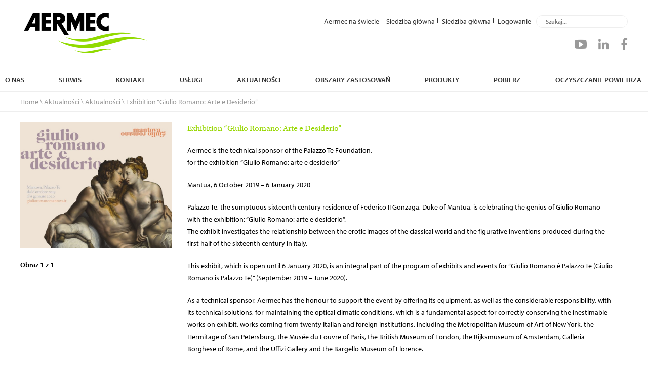

--- FILE ---
content_type: text/html; charset=UTF-8
request_url: https://global.aermec.com/pl/exhibition-giulio-romano-arte-e-desiderio/
body_size: 43541
content:
<!doctype html>
<html lang="pl-PL" class="no-js lang-pl">
	<head>
		<meta charset="UTF-8">
		

<link rel="apple-touch-icon" sizes="180x180" href="/apple-touch-icon.png">
<link rel="icon" type="image/png" sizes="32x32" href="/favicon-32x32.png">
<link rel="icon" type="image/png" sizes="16x16" href="/favicon-16x16.png">
<link rel="manifest" href="/site.webmanifest">
<link rel="mask-icon" href="/safari-pinned-tab.svg" color="#97d700">
<meta name="msapplication-TileColor" content="#97d700">
<meta name="theme-color" content="#ffffff">
		
		<meta http-equiv="X-UA-Compatible" content="IE=edge,chrome=1">
		<meta name="viewport" content="width=device-width, initial-scale=1.0">
		<meta name="description" content="">

		<meta name='robots' content='index, follow, max-image-preview:large, max-snippet:-1, max-video-preview:-1' />
	<style>img:is([sizes="auto" i], [sizes^="auto," i]) { contain-intrinsic-size: 3000px 1500px }</style>
	<link rel="alternate" hreflang="fr" href="https://global.aermec.com/fr/exhibition-giulio-romano-arte-e-desiderio/" />
<link rel="alternate" hreflang="de" href="https://global.aermec.com/de/exhibition-giulio-romano-arte-e-desiderio/" />
<link rel="alternate" hreflang="it" href="https://global.aermec.com/it/mostra-giulio-romano-arte-e-desiderio/" />
<link rel="alternate" hreflang="pl" href="https://global.aermec.com/pl/exhibition-giulio-romano-arte-e-desiderio/" />
<link rel="alternate" hreflang="ru" href="https://global.aermec.com/ru/exhibition-giulio-romano-arte-e-desiderio/" />
<link rel="alternate" hreflang="es" href="https://global.aermec.com/es/exhibition-giulio-romano-arte-e-desiderio/" />
<link rel="alternate" hreflang="en" href="https://global.aermec.com/en/exhibition-giulio-romano-arte-e-desiderio/" />
<link rel="alternate" hreflang="x-default" href="https://global.aermec.com/en/exhibition-giulio-romano-arte-e-desiderio/" />

	<!-- This site is optimized with the Yoast SEO plugin v25.2 - https://yoast.com/wordpress/plugins/seo/ -->
	<title>Exhibition “Giulio Romano: Arte e Desiderio” - Aermec</title>
	<link rel="canonical" href="https://global.aermec.com/it/mostra-giulio-romano-arte-e-desiderio/" />
	<meta property="og:locale" content="pl_PL" />
	<meta property="og:type" content="article" />
	<meta property="og:title" content="Exhibition “Giulio Romano: Arte e Desiderio” - Aermec" />
	<meta property="og:description" content="Aermec is the technical sponsor of the Palazzo Te Foundation, for the exhibition ..." />
	<meta property="og:url" content="https://global.aermec.com/pl/exhibition-giulio-romano-arte-e-desiderio/" />
	<meta property="og:site_name" content="Aermec" />
	<meta property="article:publisher" content="https://www.facebook.com/AermecOfficial/" />
	<meta property="article:published_time" content="2019-12-12T11:30:16+00:00" />
	<meta property="og:image" content="https://global.aermec.com/site/wp-content/uploads/Aermec.png" />
	<meta property="og:image:width" content="880" />
	<meta property="og:image:height" content="660" />
	<meta property="og:image:type" content="image/png" />
	<meta name="author" content="marketing" />
	<meta name="twitter:card" content="summary_large_image" />
	<meta name="twitter:creator" content="@AermecChannel" />
	<meta name="twitter:site" content="@AermecChannel" />
	<meta name="twitter:label1" content="Napisane przez" />
	<meta name="twitter:data1" content="marketing" />
	<meta name="twitter:label2" content="Szacowany czas czytania" />
	<meta name="twitter:data2" content="2 minuty" />
	<script type="application/ld+json" class="yoast-schema-graph">{"@context":"https://schema.org","@graph":[{"@type":"Article","@id":"https://global.aermec.com/pl/exhibition-giulio-romano-arte-e-desiderio/#article","isPartOf":{"@id":"https://global.aermec.com/pl/exhibition-giulio-romano-arte-e-desiderio/"},"author":{"name":"marketing","@id":"https://global.aermec.com/pl/#/schema/person/24cf0a0ead39d746a361ea41c77cb733"},"headline":"Exhibition “Giulio Romano: Arte e Desiderio”","datePublished":"2019-12-12T11:30:16+00:00","mainEntityOfPage":{"@id":"https://global.aermec.com/pl/exhibition-giulio-romano-arte-e-desiderio/"},"wordCount":361,"publisher":{"@id":"https://global.aermec.com/pl/#organization"},"articleSection":["Aktualności"],"inLanguage":"pl-PL"},{"@type":"WebPage","@id":"https://global.aermec.com/pl/exhibition-giulio-romano-arte-e-desiderio/","url":"https://global.aermec.com/pl/exhibition-giulio-romano-arte-e-desiderio/","name":"Exhibition “Giulio Romano: Arte e Desiderio” - Aermec","isPartOf":{"@id":"https://global.aermec.com/pl/#website"},"datePublished":"2019-12-12T11:30:16+00:00","inLanguage":"pl-PL","potentialAction":[{"@type":"ReadAction","target":["https://global.aermec.com/pl/exhibition-giulio-romano-arte-e-desiderio/"]}]},{"@type":"WebSite","@id":"https://global.aermec.com/pl/#website","url":"https://global.aermec.com/pl/","name":"Aermec","description":"","publisher":{"@id":"https://global.aermec.com/pl/#organization"},"potentialAction":[{"@type":"SearchAction","target":{"@type":"EntryPoint","urlTemplate":"https://global.aermec.com/pl/?s={search_term_string}"},"query-input":{"@type":"PropertyValueSpecification","valueRequired":true,"valueName":"search_term_string"}}],"inLanguage":"pl-PL"},{"@type":"Organization","@id":"https://global.aermec.com/pl/#organization","name":"Aermec S.p.A.","url":"https://global.aermec.com/pl/","logo":{"@type":"ImageObject","inLanguage":"pl-PL","@id":"https://global.aermec.com/pl/#/schema/logo/image/","url":"https://global.aermec.com/site/wp-content/uploads/Aermec.png","contentUrl":"https://global.aermec.com/site/wp-content/uploads/Aermec.png","width":880,"height":660,"caption":"Aermec S.p.A."},"image":{"@id":"https://global.aermec.com/pl/#/schema/logo/image/"},"sameAs":["https://www.facebook.com/AermecOfficial/","https://x.com/AermecChannel","https://www.youtube.com/c/AERMECSpa"]},{"@type":"Person","@id":"https://global.aermec.com/pl/#/schema/person/24cf0a0ead39d746a361ea41c77cb733","name":"marketing","url":"https://global.aermec.com/pl/author/marketing/"}]}</script>
	<!-- / Yoast SEO plugin. -->


<link rel='dns-prefetch' href='//use.typekit.net' />
<script type="text/javascript">
/* <![CDATA[ */
window._wpemojiSettings = {"baseUrl":"https:\/\/s.w.org\/images\/core\/emoji\/16.0.1\/72x72\/","ext":".png","svgUrl":"https:\/\/s.w.org\/images\/core\/emoji\/16.0.1\/svg\/","svgExt":".svg","source":{"concatemoji":"https:\/\/global.aermec.com\/site\/wp-includes\/js\/wp-emoji-release.min.js"}};
/*! This file is auto-generated */
!function(s,n){var o,i,e;function c(e){try{var t={supportTests:e,timestamp:(new Date).valueOf()};sessionStorage.setItem(o,JSON.stringify(t))}catch(e){}}function p(e,t,n){e.clearRect(0,0,e.canvas.width,e.canvas.height),e.fillText(t,0,0);var t=new Uint32Array(e.getImageData(0,0,e.canvas.width,e.canvas.height).data),a=(e.clearRect(0,0,e.canvas.width,e.canvas.height),e.fillText(n,0,0),new Uint32Array(e.getImageData(0,0,e.canvas.width,e.canvas.height).data));return t.every(function(e,t){return e===a[t]})}function u(e,t){e.clearRect(0,0,e.canvas.width,e.canvas.height),e.fillText(t,0,0);for(var n=e.getImageData(16,16,1,1),a=0;a<n.data.length;a++)if(0!==n.data[a])return!1;return!0}function f(e,t,n,a){switch(t){case"flag":return n(e,"\ud83c\udff3\ufe0f\u200d\u26a7\ufe0f","\ud83c\udff3\ufe0f\u200b\u26a7\ufe0f")?!1:!n(e,"\ud83c\udde8\ud83c\uddf6","\ud83c\udde8\u200b\ud83c\uddf6")&&!n(e,"\ud83c\udff4\udb40\udc67\udb40\udc62\udb40\udc65\udb40\udc6e\udb40\udc67\udb40\udc7f","\ud83c\udff4\u200b\udb40\udc67\u200b\udb40\udc62\u200b\udb40\udc65\u200b\udb40\udc6e\u200b\udb40\udc67\u200b\udb40\udc7f");case"emoji":return!a(e,"\ud83e\udedf")}return!1}function g(e,t,n,a){var r="undefined"!=typeof WorkerGlobalScope&&self instanceof WorkerGlobalScope?new OffscreenCanvas(300,150):s.createElement("canvas"),o=r.getContext("2d",{willReadFrequently:!0}),i=(o.textBaseline="top",o.font="600 32px Arial",{});return e.forEach(function(e){i[e]=t(o,e,n,a)}),i}function t(e){var t=s.createElement("script");t.src=e,t.defer=!0,s.head.appendChild(t)}"undefined"!=typeof Promise&&(o="wpEmojiSettingsSupports",i=["flag","emoji"],n.supports={everything:!0,everythingExceptFlag:!0},e=new Promise(function(e){s.addEventListener("DOMContentLoaded",e,{once:!0})}),new Promise(function(t){var n=function(){try{var e=JSON.parse(sessionStorage.getItem(o));if("object"==typeof e&&"number"==typeof e.timestamp&&(new Date).valueOf()<e.timestamp+604800&&"object"==typeof e.supportTests)return e.supportTests}catch(e){}return null}();if(!n){if("undefined"!=typeof Worker&&"undefined"!=typeof OffscreenCanvas&&"undefined"!=typeof URL&&URL.createObjectURL&&"undefined"!=typeof Blob)try{var e="postMessage("+g.toString()+"("+[JSON.stringify(i),f.toString(),p.toString(),u.toString()].join(",")+"));",a=new Blob([e],{type:"text/javascript"}),r=new Worker(URL.createObjectURL(a),{name:"wpTestEmojiSupports"});return void(r.onmessage=function(e){c(n=e.data),r.terminate(),t(n)})}catch(e){}c(n=g(i,f,p,u))}t(n)}).then(function(e){for(var t in e)n.supports[t]=e[t],n.supports.everything=n.supports.everything&&n.supports[t],"flag"!==t&&(n.supports.everythingExceptFlag=n.supports.everythingExceptFlag&&n.supports[t]);n.supports.everythingExceptFlag=n.supports.everythingExceptFlag&&!n.supports.flag,n.DOMReady=!1,n.readyCallback=function(){n.DOMReady=!0}}).then(function(){return e}).then(function(){var e;n.supports.everything||(n.readyCallback(),(e=n.source||{}).concatemoji?t(e.concatemoji):e.wpemoji&&e.twemoji&&(t(e.twemoji),t(e.wpemoji)))}))}((window,document),window._wpemojiSettings);
/* ]]> */
</script>
<style id='wp-emoji-styles-inline-css' type='text/css'>

	img.wp-smiley, img.emoji {
		display: inline !important;
		border: none !important;
		box-shadow: none !important;
		height: 1em !important;
		width: 1em !important;
		margin: 0 0.07em !important;
		vertical-align: -0.1em !important;
		background: none !important;
		padding: 0 !important;
	}
</style>
<link rel='stylesheet' id='wp-block-library-css' href='https://global.aermec.com/site/wp-includes/css/dist/block-library/style.min.css' media='all' />
<style id='classic-theme-styles-inline-css' type='text/css'>
/*! This file is auto-generated */
.wp-block-button__link{color:#fff;background-color:#32373c;border-radius:9999px;box-shadow:none;text-decoration:none;padding:calc(.667em + 2px) calc(1.333em + 2px);font-size:1.125em}.wp-block-file__button{background:#32373c;color:#fff;text-decoration:none}
</style>
<style id='global-styles-inline-css' type='text/css'>
:root{--wp--preset--aspect-ratio--square: 1;--wp--preset--aspect-ratio--4-3: 4/3;--wp--preset--aspect-ratio--3-4: 3/4;--wp--preset--aspect-ratio--3-2: 3/2;--wp--preset--aspect-ratio--2-3: 2/3;--wp--preset--aspect-ratio--16-9: 16/9;--wp--preset--aspect-ratio--9-16: 9/16;--wp--preset--color--black: #000000;--wp--preset--color--cyan-bluish-gray: #abb8c3;--wp--preset--color--white: #ffffff;--wp--preset--color--pale-pink: #f78da7;--wp--preset--color--vivid-red: #cf2e2e;--wp--preset--color--luminous-vivid-orange: #ff6900;--wp--preset--color--luminous-vivid-amber: #fcb900;--wp--preset--color--light-green-cyan: #7bdcb5;--wp--preset--color--vivid-green-cyan: #00d084;--wp--preset--color--pale-cyan-blue: #8ed1fc;--wp--preset--color--vivid-cyan-blue: #0693e3;--wp--preset--color--vivid-purple: #9b51e0;--wp--preset--gradient--vivid-cyan-blue-to-vivid-purple: linear-gradient(135deg,rgba(6,147,227,1) 0%,rgb(155,81,224) 100%);--wp--preset--gradient--light-green-cyan-to-vivid-green-cyan: linear-gradient(135deg,rgb(122,220,180) 0%,rgb(0,208,130) 100%);--wp--preset--gradient--luminous-vivid-amber-to-luminous-vivid-orange: linear-gradient(135deg,rgba(252,185,0,1) 0%,rgba(255,105,0,1) 100%);--wp--preset--gradient--luminous-vivid-orange-to-vivid-red: linear-gradient(135deg,rgba(255,105,0,1) 0%,rgb(207,46,46) 100%);--wp--preset--gradient--very-light-gray-to-cyan-bluish-gray: linear-gradient(135deg,rgb(238,238,238) 0%,rgb(169,184,195) 100%);--wp--preset--gradient--cool-to-warm-spectrum: linear-gradient(135deg,rgb(74,234,220) 0%,rgb(151,120,209) 20%,rgb(207,42,186) 40%,rgb(238,44,130) 60%,rgb(251,105,98) 80%,rgb(254,248,76) 100%);--wp--preset--gradient--blush-light-purple: linear-gradient(135deg,rgb(255,206,236) 0%,rgb(152,150,240) 100%);--wp--preset--gradient--blush-bordeaux: linear-gradient(135deg,rgb(254,205,165) 0%,rgb(254,45,45) 50%,rgb(107,0,62) 100%);--wp--preset--gradient--luminous-dusk: linear-gradient(135deg,rgb(255,203,112) 0%,rgb(199,81,192) 50%,rgb(65,88,208) 100%);--wp--preset--gradient--pale-ocean: linear-gradient(135deg,rgb(255,245,203) 0%,rgb(182,227,212) 50%,rgb(51,167,181) 100%);--wp--preset--gradient--electric-grass: linear-gradient(135deg,rgb(202,248,128) 0%,rgb(113,206,126) 100%);--wp--preset--gradient--midnight: linear-gradient(135deg,rgb(2,3,129) 0%,rgb(40,116,252) 100%);--wp--preset--font-size--small: 13px;--wp--preset--font-size--medium: 20px;--wp--preset--font-size--large: 36px;--wp--preset--font-size--x-large: 42px;--wp--preset--spacing--20: 0.44rem;--wp--preset--spacing--30: 0.67rem;--wp--preset--spacing--40: 1rem;--wp--preset--spacing--50: 1.5rem;--wp--preset--spacing--60: 2.25rem;--wp--preset--spacing--70: 3.38rem;--wp--preset--spacing--80: 5.06rem;--wp--preset--shadow--natural: 6px 6px 9px rgba(0, 0, 0, 0.2);--wp--preset--shadow--deep: 12px 12px 50px rgba(0, 0, 0, 0.4);--wp--preset--shadow--sharp: 6px 6px 0px rgba(0, 0, 0, 0.2);--wp--preset--shadow--outlined: 6px 6px 0px -3px rgba(255, 255, 255, 1), 6px 6px rgba(0, 0, 0, 1);--wp--preset--shadow--crisp: 6px 6px 0px rgba(0, 0, 0, 1);}:where(.is-layout-flex){gap: 0.5em;}:where(.is-layout-grid){gap: 0.5em;}body .is-layout-flex{display: flex;}.is-layout-flex{flex-wrap: wrap;align-items: center;}.is-layout-flex > :is(*, div){margin: 0;}body .is-layout-grid{display: grid;}.is-layout-grid > :is(*, div){margin: 0;}:where(.wp-block-columns.is-layout-flex){gap: 2em;}:where(.wp-block-columns.is-layout-grid){gap: 2em;}:where(.wp-block-post-template.is-layout-flex){gap: 1.25em;}:where(.wp-block-post-template.is-layout-grid){gap: 1.25em;}.has-black-color{color: var(--wp--preset--color--black) !important;}.has-cyan-bluish-gray-color{color: var(--wp--preset--color--cyan-bluish-gray) !important;}.has-white-color{color: var(--wp--preset--color--white) !important;}.has-pale-pink-color{color: var(--wp--preset--color--pale-pink) !important;}.has-vivid-red-color{color: var(--wp--preset--color--vivid-red) !important;}.has-luminous-vivid-orange-color{color: var(--wp--preset--color--luminous-vivid-orange) !important;}.has-luminous-vivid-amber-color{color: var(--wp--preset--color--luminous-vivid-amber) !important;}.has-light-green-cyan-color{color: var(--wp--preset--color--light-green-cyan) !important;}.has-vivid-green-cyan-color{color: var(--wp--preset--color--vivid-green-cyan) !important;}.has-pale-cyan-blue-color{color: var(--wp--preset--color--pale-cyan-blue) !important;}.has-vivid-cyan-blue-color{color: var(--wp--preset--color--vivid-cyan-blue) !important;}.has-vivid-purple-color{color: var(--wp--preset--color--vivid-purple) !important;}.has-black-background-color{background-color: var(--wp--preset--color--black) !important;}.has-cyan-bluish-gray-background-color{background-color: var(--wp--preset--color--cyan-bluish-gray) !important;}.has-white-background-color{background-color: var(--wp--preset--color--white) !important;}.has-pale-pink-background-color{background-color: var(--wp--preset--color--pale-pink) !important;}.has-vivid-red-background-color{background-color: var(--wp--preset--color--vivid-red) !important;}.has-luminous-vivid-orange-background-color{background-color: var(--wp--preset--color--luminous-vivid-orange) !important;}.has-luminous-vivid-amber-background-color{background-color: var(--wp--preset--color--luminous-vivid-amber) !important;}.has-light-green-cyan-background-color{background-color: var(--wp--preset--color--light-green-cyan) !important;}.has-vivid-green-cyan-background-color{background-color: var(--wp--preset--color--vivid-green-cyan) !important;}.has-pale-cyan-blue-background-color{background-color: var(--wp--preset--color--pale-cyan-blue) !important;}.has-vivid-cyan-blue-background-color{background-color: var(--wp--preset--color--vivid-cyan-blue) !important;}.has-vivid-purple-background-color{background-color: var(--wp--preset--color--vivid-purple) !important;}.has-black-border-color{border-color: var(--wp--preset--color--black) !important;}.has-cyan-bluish-gray-border-color{border-color: var(--wp--preset--color--cyan-bluish-gray) !important;}.has-white-border-color{border-color: var(--wp--preset--color--white) !important;}.has-pale-pink-border-color{border-color: var(--wp--preset--color--pale-pink) !important;}.has-vivid-red-border-color{border-color: var(--wp--preset--color--vivid-red) !important;}.has-luminous-vivid-orange-border-color{border-color: var(--wp--preset--color--luminous-vivid-orange) !important;}.has-luminous-vivid-amber-border-color{border-color: var(--wp--preset--color--luminous-vivid-amber) !important;}.has-light-green-cyan-border-color{border-color: var(--wp--preset--color--light-green-cyan) !important;}.has-vivid-green-cyan-border-color{border-color: var(--wp--preset--color--vivid-green-cyan) !important;}.has-pale-cyan-blue-border-color{border-color: var(--wp--preset--color--pale-cyan-blue) !important;}.has-vivid-cyan-blue-border-color{border-color: var(--wp--preset--color--vivid-cyan-blue) !important;}.has-vivid-purple-border-color{border-color: var(--wp--preset--color--vivid-purple) !important;}.has-vivid-cyan-blue-to-vivid-purple-gradient-background{background: var(--wp--preset--gradient--vivid-cyan-blue-to-vivid-purple) !important;}.has-light-green-cyan-to-vivid-green-cyan-gradient-background{background: var(--wp--preset--gradient--light-green-cyan-to-vivid-green-cyan) !important;}.has-luminous-vivid-amber-to-luminous-vivid-orange-gradient-background{background: var(--wp--preset--gradient--luminous-vivid-amber-to-luminous-vivid-orange) !important;}.has-luminous-vivid-orange-to-vivid-red-gradient-background{background: var(--wp--preset--gradient--luminous-vivid-orange-to-vivid-red) !important;}.has-very-light-gray-to-cyan-bluish-gray-gradient-background{background: var(--wp--preset--gradient--very-light-gray-to-cyan-bluish-gray) !important;}.has-cool-to-warm-spectrum-gradient-background{background: var(--wp--preset--gradient--cool-to-warm-spectrum) !important;}.has-blush-light-purple-gradient-background{background: var(--wp--preset--gradient--blush-light-purple) !important;}.has-blush-bordeaux-gradient-background{background: var(--wp--preset--gradient--blush-bordeaux) !important;}.has-luminous-dusk-gradient-background{background: var(--wp--preset--gradient--luminous-dusk) !important;}.has-pale-ocean-gradient-background{background: var(--wp--preset--gradient--pale-ocean) !important;}.has-electric-grass-gradient-background{background: var(--wp--preset--gradient--electric-grass) !important;}.has-midnight-gradient-background{background: var(--wp--preset--gradient--midnight) !important;}.has-small-font-size{font-size: var(--wp--preset--font-size--small) !important;}.has-medium-font-size{font-size: var(--wp--preset--font-size--medium) !important;}.has-large-font-size{font-size: var(--wp--preset--font-size--large) !important;}.has-x-large-font-size{font-size: var(--wp--preset--font-size--x-large) !important;}
:where(.wp-block-post-template.is-layout-flex){gap: 1.25em;}:where(.wp-block-post-template.is-layout-grid){gap: 1.25em;}
:where(.wp-block-columns.is-layout-flex){gap: 2em;}:where(.wp-block-columns.is-layout-grid){gap: 2em;}
:root :where(.wp-block-pullquote){font-size: 1.5em;line-height: 1.6;}
</style>
<link rel='stylesheet' id='AdobeFonts-css' href='https://use.typekit.net/wyl3dza.css' media='all' />
<link rel='stylesheet' id='reset-css' href='https://global.aermec.com/site/wp-content/themes/aermec-4/_css/reset.css' media='all' />
<link rel='stylesheet' id='font-awesome-css' href='https://global.aermec.com/site/wp-content/themes/aermec-4/fonts/font-awesome/css/font-awesome.min.css' media='all' />
<link rel='stylesheet' id='aermec-css' href='https://global.aermec.com/site/wp-content/themes/aermec-4/_css/style.css' media='all' />
<link rel='stylesheet' id='custom-css' href='https://global.aermec.com/site/wp-content/themes/aermec-4/style-aermec.css' media='all' />
<script type="text/javascript" src="https://global.aermec.com/site/wp-content/themes/aermec-4/js/lib/conditionizr.min.js" id="conditionizr-js"></script>
<script type="text/javascript" src="https://global.aermec.com/site/wp-content/themes/aermec-4/js/lib/detects/chrome.js" id="detects-chrome-js"></script>
<script type="text/javascript" src="https://global.aermec.com/site/wp-content/themes/aermec-4/js/lib/detects/firefox.js" id="detects-firefox-js"></script>
<script type="text/javascript" src="https://global.aermec.com/site/wp-content/themes/aermec-4/js/lib/detects/ie9.js" id="detects-ie9-js"></script>
<script type="text/javascript" src="https://global.aermec.com/site/wp-content/themes/aermec-4/js/lib/detects/ie10.js" id="detects-ie10-js"></script>
<script type="text/javascript" src="https://global.aermec.com/site/wp-content/themes/aermec-4/js/lib/detects/ie10touch.js" id="detects-ie10touch-js"></script>
<script type="text/javascript" src="https://global.aermec.com/site/wp-content/themes/aermec-4/js/lib/detects/ie11.js" id="detects-ie11-js"></script>
<script type="text/javascript" src="https://global.aermec.com/site/wp-content/themes/aermec-4/js/lib/detects/ios.js" id="detects-ios-js"></script>
<script type="text/javascript" src="https://global.aermec.com/site/wp-content/themes/aermec-4/js/lib/detects/mac.js" id="detects-mac-js"></script>
<script type="text/javascript" src="https://global.aermec.com/site/wp-content/themes/aermec-4/js/lib/detects/opera.js" id="detects-opera-js"></script>
<script type="text/javascript" src="https://global.aermec.com/site/wp-content/themes/aermec-4/js/lib/detects/retina.js" id="detects-retina-js"></script>
<script type="text/javascript" src="https://global.aermec.com/site/wp-content/themes/aermec-4/js/lib/detects/safari.js" id="detects-safari-js"></script>
<script type="text/javascript" src="https://global.aermec.com/site/wp-content/themes/aermec-4/js/lib/detects/touch.js" id="detects-touch-js"></script>
<script type="text/javascript" src="https://global.aermec.com/site/wp-content/themes/aermec-4/js/lib/detects/windows.js" id="detects-windows-js"></script>
<script type="text/javascript" src="https://global.aermec.com/site/wp-content/themes/aermec-4/js/lib/detects/winPhone7.js" id="detects-winPhone7-js"></script>
<script type="text/javascript" src="https://global.aermec.com/site/wp-content/themes/aermec-4/js/lib/detects/winPhone75.js" id="detects-winPhone75-js"></script>
<script type="text/javascript" src="https://global.aermec.com/site/wp-content/themes/aermec-4/js/lib/detects/winPhone8.js" id="detects-winPhone8-js"></script>
<script type="text/javascript" src="https://global.aermec.com/site/wp-content/themes/aermec-4/js/lib/modernizr-2.7.1.min.js" id="modernizr-js"></script>
<script type="text/javascript" src="https://global.aermec.com/site/wp-includes/js/jquery/jquery.min.js" id="jquery-core-js"></script>
<script type="text/javascript" src="https://global.aermec.com/site/wp-includes/js/jquery/jquery-migrate.min.js" id="jquery-migrate-js"></script>
<script type="text/javascript" src="https://global.aermec.com/site/wp-content/themes/aermec-4/js/lib/jquery.cycle2.min.js" id="cycle2-js"></script>
<script type="text/javascript" src="https://global.aermec.com/site/wp-content/themes/aermec-4/js/lib/jquery.cycle2.carousel.min.js" id="cycle2-carousel-js"></script>
<script type="text/javascript" src="https://global.aermec.com/site/wp-content/themes/aermec-4/js/lib/jquery.cycle2.swipe.min.js" id="cycle2-swipe-js"></script>
<script type="text/javascript" src="https://global.aermec.com/site/wp-content/themes/aermec-4/js/lib/jquery.cycle2.video.min.js" id="cycle2-video-js"></script>
<script type="text/javascript" src="https://global.aermec.com/site/wp-content/themes/aermec-4/js/scripts.js" id="html5blankscripts-js"></script>
<meta name="generator" content="WPML ver:4.7.6 stt:1,4,3,27,41,46,2;" />

	
		
		<script>
		conditionizr.config({
			tests: {
				'chrome': ['class'],
				'firefox': ['class'],
				'ie9': ['class'],
				'ie10': ['class'],
				'ie10touch': ['class'],
				'ie11': ['class'],
				'ios': ['class'],
				'mac': ['class'],
				'opera': ['class'],
				'retina': ['class'],
				'safari': ['class'],
				'touch': ['class'],
				'windows': ['class'],
				'winPhone7': ['class'],
				'winPhone75': ['class'],
				'winPhone8': ['class']
			}
		});
        </script>

	</head>
	<body class="wp-singular post-template-default single single-post postid-12036 single-format-standard wp-theme-aermec-4 exhibition-giulio-romano-arte-e-desiderio">
			
			<div class="hide-all"></div>
			
			<!-- header -->
			<header class="main">
				
				<div class="top">
					
					<div class="right">
						<div class="container-top-menu">
							<ul id="menu-top-menu" class="menu"><li id="menu-item-7095" class="menu-item menu-item-type-custom menu-item-object-custom menu-item-7095"><a href="https://global.aermec.com">Aermec na świecie</a></li>
<li id="menu-item-7099" class="menu-item menu-item-type-post_type menu-item-object-page menu-item-7099"><a href="https://global.aermec.com/pl/contacts/">Siedziba główna</a></li>
<li id="menu-item-7094" class="menu-item menu-item-type-post_type menu-item-object-page menu-item-7094"><a href="https://global.aermec.com/pl/contacts/">Siedziba główna</a></li>
<li id="menu-item-7096" class="menu-item menu-item-type-custom menu-item-object-custom menu-item-7096"><a target="_blank" href="http://support.aermec.com/default.asp?lang=en">Logowanie</a></li>
</ul>							<div class="search hide-mobile">
								<form method="post" enctype="multipart/form-data" action="https://global.aermec.com/pl/search/">
									<input type="text" name="sw" placeholder="Szukaj...">
									<input type="submit" style="display:none">
								</form>
							</div>
						</div>
						<ul id="menu-social-menu" class="menu"><li id="menu-item-33207" class="menu-item menu-item-type-custom menu-item-object-custom menu-item-33207"><a target="_blank" href="https://www.youtube.com/c/AERMECSpa"><i class="fa fa-youtube-play"></i></a></li>
<li id="menu-item-33208" class="menu-item menu-item-type-custom menu-item-object-custom menu-item-33208"><a target="_blank" href="https://www.linkedin.com/company/aermec-polska/"><i class="fa fa-linkedin"></i></a></li>
<li id="menu-item-33209" class="menu-item menu-item-type-custom menu-item-object-custom menu-item-33209"><a target="_blank" href="https://www.facebook.com/people/Aermec-Polska/61584588092139/?locale=pl_PL"><i class="fa fa-facebook"></i></a></li>
</ul>						<br class="clear">
					</div>
					
					<a href="https://global.aermec.com/pl/" class="logo">
													<img src="https://global.aermec.com/site/wp-content/themes/aermec-4/_images/common/Logo_color_en.png" alt="Aermec" class="image">
											</a>
					
					<span class="openMenu"><i class="fa fa-bars"></i></span>
					
				</div>
			
				<nav id="primary_nav_wrap">
					
					<div class="content">
						<ul id="menu-menu-naglowkow" class="menu"><li id="menu-item-7152" class="no-href menu-item menu-item-type-post_type menu-item-object-page menu-item-has-children menu-item-7152"><a href="https://global.aermec.com/pl/company/">O nas</a>
<ul class="sub-menu">
	<li id="menu-item-7153" class="menu-item menu-item-type-post_type menu-item-object-page menu-item-7153"><a href="https://global.aermec.com/pl/company/the-company/">O nas</a></li>
	<li id="menu-item-7154" class="menu-item menu-item-type-post_type menu-item-object-page menu-item-7154"><a href="https://global.aermec.com/pl/company/the-group/">Grupa</a></li>
	<li id="menu-item-7155" class="menu-item menu-item-type-post_type menu-item-object-page menu-item-7155"><a href="https://global.aermec.com/pl/company/history/">Historia</a></li>
	<li id="menu-item-7156" class="menu-item menu-item-type-post_type menu-item-object-page menu-item-7156"><a href="https://global.aermec.com/pl/company/values-ethics/">Wartości</a></li>
	<li id="menu-item-7157" class="menu-item menu-item-type-post_type menu-item-object-page menu-item-7157"><a href="https://global.aermec.com/pl/company/sustainability/">Zrównoważony rozwój</a></li>
	<li id="menu-item-7159" class="menu-item menu-item-type-post_type menu-item-object-page menu-item-7159"><a href="https://global.aermec.com/pl/company/research-development/">Badania i rozwój</a></li>
	<li id="menu-item-7160" class="menu-item menu-item-type-post_type menu-item-object-page menu-item-7160"><a href="https://global.aermec.com/pl/company/quality-certifications/">Jakość, certyfikaty</a></li>
	<li id="menu-item-7161" class="menu-item menu-item-type-post_type menu-item-object-page menu-item-7161"><a href="https://global.aermec.com/pl/company/trainings-seminars/">Szkolenia i seminaria</a></li>
	<li id="menu-item-7162" class="menu-item menu-item-type-post_type menu-item-object-page menu-item-7162"><a href="https://global.aermec.com/pl/company/careers/">Kariera</a></li>
</ul>
</li>
<li id="menu-item-7871" class="no-href menu-item menu-item-type-post_type menu-item-object-page menu-item-has-children menu-item-7871"><a href="https://global.aermec.com/pl/serwis/">Serwis</a>
<ul class="sub-menu">
	<li id="menu-item-7776" class="menu-item menu-item-type-post_type menu-item-object-page menu-item-7776"><a href="https://global.aermec.com/pl/serwis/serwis-techniczny/">Serwis techniczny</a></li>
	<li id="menu-item-7824" class="menu-item menu-item-type-post_type menu-item-object-page menu-item-7824"><a href="https://global.aermec.com/pl/serwis/wynajem-agregatow/">Wynajem agregatów</a></li>
	<li id="menu-item-11910" class="menu-item menu-item-type-custom menu-item-object-custom menu-item-11910"><a target="_blank" href="https://global.aermec.com/site/wp-content/uploads/OWS_Aermec_Polska_20191021.pdf">Ogólne warunki sprzedaży</a></li>
</ul>
</li>
<li id="menu-item-23517" class="menu-item menu-item-type-post_type menu-item-object-page menu-item-has-children menu-item-23517"><a href="https://global.aermec.com/pl/kontakt/">Kontakt</a>
<ul class="sub-menu">
	<li id="menu-item-7882" class="menu-item menu-item-type-post_type menu-item-object-page menu-item-7882"><a href="https://global.aermec.com/pl/kontakt/adres-biura/">Adres biura</a></li>
	<li id="menu-item-7881" class="menu-item menu-item-type-post_type menu-item-object-page menu-item-7881"><a href="https://global.aermec.com/pl/kontakt/kontakty-telefoniczne/">Kontakty telefoniczne</a></li>
</ul>
</li>
<li id="menu-item-7178" class="no-href menu-item menu-item-type-post_type menu-item-object-page menu-item-has-children menu-item-7178"><a href="https://global.aermec.com/pl/services/">USŁUGI</a>
<ul class="sub-menu">
	<li id="menu-item-7179" class="menu-item menu-item-type-post_type menu-item-object-page menu-item-7179"><a href="https://global.aermec.com/pl/services/find-aermec-partner/">Dystrybutorzy na świecie</a></li>
	<li id="menu-item-7158" class="menu-item menu-item-type-post_type menu-item-object-page menu-item-7158"><a href="https://global.aermec.com/pl/services/sales-service-network/">Sieć sprzedaży i usług</a></li>
	<li id="menu-item-7182" class="menu-item menu-item-type-post_type menu-item-object-page menu-item-7182"><a href="https://global.aermec.com/pl/services/witness-tests/">Testy z udziałem klienta</a></li>
	<li id="menu-item-7940" class="menu-item menu-item-type-custom menu-item-object-custom menu-item-7940"><a target="_blank" href="https://www.aermec.com/erp/?lang=en">Etykiety energetyczne</a></li>
</ul>
</li>
<li id="menu-item-7211" class="no-href menu-item menu-item-type-post_type menu-item-object-page menu-item-has-children menu-item-7211"><a href="https://global.aermec.com/pl/news-events/">Aktualności</a>
<ul class="sub-menu">
	<li id="menu-item-7213" class="menu-item menu-item-type-post_type menu-item-object-page menu-item-7213"><a href="https://global.aermec.com/pl/news-events/news/">Aktualności</a></li>
	<li id="menu-item-7212" class="menu-item menu-item-type-post_type menu-item-object-page menu-item-7212"><a href="https://global.aermec.com/pl/news-events/events/">Wydarzenia</a></li>
	<li id="menu-item-11482" class="menu-item menu-item-type-post_type menu-item-object-page menu-item-11482"><a href="https://global.aermec.com/pl/news-events/focus-on/">POD LUPĄ</a></li>
	<li id="menu-item-11618" class="menu-item menu-item-type-post_type menu-item-object-page menu-item-11618"><a href="https://global.aermec.com/pl/news-events/product-focus/">Product Focus</a></li>
</ul>
</li>
<li id="menu-item-7226" class="no-href menu-item menu-item-type-post_type menu-item-object-page menu-item-has-children menu-item-7226"><a href="https://global.aermec.com/pl/systems-applications/">Obszary Zastosowań</a>
<ul class="sub-menu">
	<li id="menu-item-7229" class="menu-item menu-item-type-post_type menu-item-object-page menu-item-7229"><a href="https://global.aermec.com/pl/systems-applications/applications/">Zastosowania</a></li>
	<li id="menu-item-7228" class="menu-item menu-item-type-post_type menu-item-object-page menu-item-7228"><a href="https://global.aermec.com/pl/systems-applications/references/">Realizacje</a></li>
	<li id="menu-item-7227" class="menu-item menu-item-type-post_type menu-item-object-page menu-item-7227"><a href="https://global.aermec.com/pl/systems-applications/system-solutions/">Rozwiązania systemowe</a></li>
</ul>
</li>
<li id="menu-item-7259" class="menu-item menu-item-type-post_type menu-item-object-page menu-item-7259"><a href="https://global.aermec.com/pl/products/">Produkty</a></li>
<li id="menu-item-7291" class="no-href menu-item menu-item-type-post_type menu-item-object-page menu-item-has-children menu-item-7291"><a href="https://global.aermec.com/pl/download/">Pobierz</a>
<ul class="sub-menu">
	<li id="menu-item-7295" class="menu-item menu-item-type-post_type menu-item-object-page menu-item-7295"><a href="https://global.aermec.com/pl/download/corporate-literature/">Publikacje firmowe</a></li>
	<li id="menu-item-7294" class="menu-item menu-item-type-post_type menu-item-object-page menu-item-7294"><a href="https://global.aermec.com/pl/download/product-guides/">Katalogi produktów</a></li>
	<li id="menu-item-7293" class="menu-item menu-item-type-post_type menu-item-object-page menu-item-7293"><a href="https://global.aermec.com/pl/download/commercial-documentation/">Dokumentacja handlowa</a></li>
	<li id="menu-item-7292" class="menu-item menu-item-type-post_type menu-item-object-page menu-item-7292"><a href="https://global.aermec.com/pl/download/technical-documentation/">Dokumentacja techniczna</a></li>
	<li id="menu-item-7180" class="menu-item menu-item-type-post_type menu-item-object-page menu-item-7180"><a href="https://global.aermec.com/pl/download/product-selection/">Wybór produktu</a></li>
	<li id="menu-item-7181" class="menu-item menu-item-type-post_type menu-item-object-page menu-item-7181"><a href="https://global.aermec.com/pl/download/software-applications/">Aplikacje na smartfon</a></li>
	<li id="menu-item-31430" class="menu-item menu-item-type-custom menu-item-object-custom menu-item-31430"><a target="_blank" href="https://support.aermec.com/dlib/default.asp?lang=en">Biblioteka BIM i CAD</a></li>
	<li id="menu-item-7959" class="menu-item menu-item-type-post_type menu-item-object-page menu-item-7959"><a href="https://global.aermec.com/pl/download/videos/">Filmy</a></li>
</ul>
</li>
<li id="menu-item-13048" class="menu-item menu-item-type-post_type menu-item-object-page menu-item-13048"><a href="https://global.aermec.com/pl/oczyszczanie-powietrza/">Oczyszczanie powietrza</a></li>
</ul>						<div class="search hide-desktop">
							<form method="post" enctype="multipart/form-data" action="https://global.aermec.com/pl/search/">
								<input type="text" name="sw" placeholder="Szukaj...">
								<input type="submit" style="display:none">
							</form>
						</div>
						<br class="clear desktop">
					</div>
					
				</nav>
					
			</header>
			<!-- /header -->
<section id="news">

	
	<div class="breadcrumb">
		
		<div class="content">
			
			<ul>
				<li><a href="https://global.aermec.com/pl/">Home \ </a></li>
								<li>Aktualności \ </li>
				<li><a href="https://global.aermec.com/pl/news-events/news/">Aktualności \ </a></li>
								<li>Exhibition “Giulio Romano: Arte e Desiderio”</li>
			</ul>
			
			<br class="clear">
			
		</div>
		
	</div>


	<article class="mainnews white">
		
				
		<div class="preview">
			
			<div class="cycle-slideshow bb" 
			    data-cycle-fx="fade" 
			    data-cycle-timeout="0"
				data-cycle-prev=".right .prev"
				data-cycle-next=".right .next"
				data-cycle-caption=".pagination .left"
				data-cycle-allow-wrap=false
				data-cycle-caption-template="Obraz {{slideNum}} z {{slideCount}}"
			    >
								<img src="https://global.aermec.com/site/wp-content/uploads/Mostra_palazzo_te_2019.jpg" alt="image" class="image">
																																											</div>
			
			<br class="clear">
			
			<div class="pagination">
				
				<div class="left"></div>
				<div class="right"><a href="#" class="prev">Poprzednia &nbsp; | &nbsp; </a><a href="#" class="next">Następna</a></div>
				
				<br class="clear">
			
			</div>

		</div>
		
				
		<div class="content">
			
			<header>
				<h1>Exhibition “Giulio Romano: Arte e Desiderio”</h1>
			</header>
			
			<p>
	Aermec is the technical sponsor of the Palazzo Te Foundation,<br />
	for the exhibition <em>“Giulio Romano: arte e desiderio”</em>
</p>
<p>
	Mantua, 6 October 2019 – 6 January 2020
</p>
<p>
	Palazzo Te, the sumptuous sixteenth century residence of Federico II Gonzaga, Duke of Mantua, is celebrating the genius of Giulio Romano with the exhibition: “Giulio Romano: arte e desiderio”.<br />
	The exhibit investigates the relationship between the erotic images of the classical world and the figurative inventions produced during the first half of the sixteenth century in Italy.
</p>
<p>
	This exhibit, which is open until 6 January 2020, is an integral part of the program of exhibits and events for “Giulio Romano è Palazzo Te (Giulio Romano is Palazzo Te)” (September 2019 – June 2020).
</p>
<p>
	As a technical sponsor, Aermec has the honour to support the event by offering its equipment, as well as the considerable responsibility, with its technical solutions, for maintaining the optical climatic conditions, which is a fundamental aspect for correctly conserving the inestimable works on exhibit, works coming from twenty Italian and foreign institutions, including the Metropolitan Museum of Art of New York, the Hermitage of San Petersburg, the Musée du Louvre of Paris, the British Museum of London, the Rijksmuseum of Amsterdam, Galleria Borghese of Rome, and the Uffizi Gallery and the Bargello Museum of Florence.
</p>
<p>
	The optimal work carried out by the system designers, in combination with Aermec&#8217;s considerable experience in the area of Conservation of Cultural Heritage, provided the winning mix that effectively ensured the protection of the works of art.
</p>
<p>
	In the exhibit area, Aermec installed its FCZI series inverter fan coils with 4-row cooling coils and considerable dehumidification power, the addition of a hot water post-heating coil and one with an electric resistor. To constantly guarantee optimal relative humidity, also an ultrasonic humidifier was inserted in the fan coil. The inverter motor ensures accurate control of the thermo-hygrometric parameters.
</p>
<p>
	The Aermec ANKI series high efficiency inverter heat pump was installed to serve the system by supplying the chilled water and the hot water needed for the system to function perfectly, thereby not only protecting the works of art but also protecting the planet thanks to the high energy efficiency of its operation.</p>
			
		</div>
		
		<br class="clear desktop">
					
	</article>
		
</section>

		<footer class="main">
			
			<div class="content">
		
				<a href="https://global.aermec.com/pl/" class="logo">
											<img src="https://global.aermec.com/site/wp-content/themes/aermec-4/_images/common/Logo_white_en.png" alt="Logo_color" class="image">
									</a>
				
				<div class="footer-nav"><ul id="menu-menu-stopki" class="menu"><li id="menu-item-7097" class="menu-item menu-item-type-post_type menu-item-object-page menu-item-7097"><a href="https://global.aermec.com/pl/legal-policy/">Nota Prawna</a></li>
<li class="menu-item menu-item-type-post_type menu-item-object-page menu-item-7099"><a href="https://global.aermec.com/pl/contacts/">Siedziba główna</a></li>
<li id="menu-item-7098" class="menu-item menu-item-type-post_type menu-item-object-page menu-item-7098"><a href="https://global.aermec.com/pl/privacy-cookies/">Polityka prywatności</a></li>
<li id="menu-item-28809" class="menu-item menu-item-type-post_type menu-item-object-page menu-item-28809"><a href="https://global.aermec.com/pl/whistleblowing/">Whistleblowing</a></li>
<li id="menu-item-29049" class="menu-item menu-item-type-post_type menu-item-object-page menu-item-29049"><a href="https://global.aermec.com/pl/code-of-ethics/">Code of ethics</a></li>
<li id="menu-item-29048" class="menu-item menu-item-type-post_type menu-item-object-page menu-item-29048"><a href="https://global.aermec.com/pl/supplier-code-of-conduct/">Supplier code of conduct</a></li>
</ul></div>
	
				<span class="line"></span>
				
				<p>
					AERMEC S.P.A. - 37040 Bevilacqua (VR) - Włochy - Via Roma, 996<br />
Registered Capital € 6.000.000 fully paid up - VAT: 00234050235<br />
© Aermec S.p.A. 2021 - Wszelkie prawa zastrzeżone<br />
				</p>
				
				<ul id="menu-social-menu" class="menu"><li class="menu-item menu-item-type-custom menu-item-object-custom menu-item-33207"><a target="_blank" href="https://www.youtube.com/c/AERMECSpa"><i class="fa fa-youtube-play"></i></a></li>
<li class="menu-item menu-item-type-custom menu-item-object-custom menu-item-33208"><a target="_blank" href="https://www.linkedin.com/company/aermec-polska/"><i class="fa fa-linkedin"></i></a></li>
<li class="menu-item menu-item-type-custom menu-item-object-custom menu-item-33209"><a target="_blank" href="https://www.facebook.com/people/Aermec-Polska/61584588092139/?locale=pl_PL"><i class="fa fa-facebook"></i></a></li>
</ul>				
				<div class="credits"><a href="https://hangar.it/" target="_blank">Projekt strony: <b style="font-weight:bold">HDG</b></a></div>
				
				<br class="clear">
				
			</div>
				
		</footer>
		
		
		<script type="speculationrules">
{"prefetch":[{"source":"document","where":{"and":[{"href_matches":"\/pl\/*"},{"not":{"href_matches":["\/site\/wp-*.php","\/site\/wp-admin\/*","\/site\/wp-content\/uploads\/*","\/site\/wp-content\/*","\/site\/wp-content\/plugins\/*","\/site\/wp-content\/themes\/aermec-4\/*","\/pl\/*\\?(.+)"]}},{"not":{"selector_matches":"a[rel~=\"nofollow\"]"}},{"not":{"selector_matches":".no-prefetch, .no-prefetch a"}}]},"eagerness":"conservative"}]}
</script>
		

	</body>
</html>


--- FILE ---
content_type: text/css
request_url: https://global.aermec.com/site/wp-content/themes/aermec-4/_css/style.css
body_size: 115075
content:
.grecaptcha-badge {
	display:none !important;
}
.page-template-aermec-contacts .grecaptcha-badge {
	display:block !important;
}



.social-to-hide {
	display: none !important;
}
.lang-en .social-to-hide,
.lang-it .social-to-hide {
	display: inline-block !important;
}

.x-twitter svg {
	display: block;
	width: 20px;
	fill: #999999;
	margin-bottom: -2px;
}

.x-twitter:hover svg {
	fill: #97d700;
}


body
{
	font-family: 'myriad-pro', 'MyriadPro-Regular', 'Helvetica Neue', Helvetica, Arial, sans-serif;
	font-weight: 400;
	font-size: 14px;
	line-height: 24px;
	-webkit-font-smoothing: antialiased;
}

a
{
	cursor: pointer;
	text-decoration: none;
}

.image
{
	width: 100%;
	height: auto;
}

.clear {clear: both;}

.mobile {}
.desktop {display: none;}

.hide-all
{
	position: fixed;
	width: 100%;
	height: 100%;
	top: 0;
	left: 0;
	z-index: 1000;
	background: white;
	display: none !important;
}

em
{
	font-family: 'myriad-pro', 'MyriadPro-It', 'Helvetica Neue', Helvetica, Arial, sans-serif;
	font-weight: 400;
	font-style: italic;
	font-size: 18px;
	line-height: 24px;
	color: #999;
}

strong
{
	/*
	font-family: 'utopia-std', 'Utopia-Italic', Times, 'Times New Roman', serif;
	font-weight: 400;
	font-style: italic;
	*/
	font-family: 'utopia-std', 'Utopia-Regular', Times, 'Times New Roman', serif;
	font-weight: 400;
	font-style: normal;
	font-size: 20px;
	line-height: 24px;
	color: #97d700;
}

sup
{ 
	vertical-align: super;
	font-size: smaller;
}

a.btn
{
	display: block;
	margin: 10px 0 0 0;
	background: #97d700;
	font-family: 'myriad-pro', 'MyriadPro-Semibold', 'Helvetica Neue', Helvetica, Arial, sans-serif;
	font-weight: 600;
	font-size: 14px;
	color: white;
	overflow: hidden;
}

a.btn i
{
	display: inline-block;
	padding: 10px 12px;
	margin: 0 10px 0 0;
	box-shadow: 1px 0px 5px #6d9b00;
}

a.btn:hover
{
	background: #333;
}

a.btn:hover > i
{
	box-shadow: 1px 0px 5px #000;
}

#menu-top-menu #menu-item-1751 {
	display: none;
}


/*//////////////////////////////////////////////// HEAD */

header.main .top
{
	position: relative;
}

header.main .top a.logo
{
	display: block;
	width: 50%;
	max-width: 270px;
	padding: 10px 22.5% 10px 2.5%;
}

header.main .top .openMenu
{
	display: block;
	position: absolute;
	top: 50%;
	right: 5%;
	width: 30px;
	height: 30px;
	font-size: 30px;
	line-height: 30px;
}

header.main .top .openMenu:hover
{
	color: #97d700;
}

header.main .top .right
{
	background: #333;
	padding: 0 2.5%;
}

header.main .top .right a
{
	color: white;
}

#menu-top-menu
{
	width: 75%;
	float: left;
	padding: 10px 0;
	text-align: left;
}

#menu-social-menu
{
	width: 25%;
	float: left;
	padding: 10px 0;
	text-align: right;
}

#menu-top-menu li
{
	display: inline-block;
	padding: 0 5px;
	font-size: 14px;
	line-height: 7px;
}

#menu-top-menu li a
{
	display: block;
	padding: 3px 0 0 0;
}

#menu-social-menu li
{
	display: inline-block;
	padding: 0 10px;
	font-size: 18px;
}

/*//////////////////////////////////////////////// MENU */

#primary_nav_wrap
{
	font-family: 'myriad-pro', 'MyriadPro-Semibold', 'Helvetica Neue', Helvetica, Arial, sans-serif;
	font-weight: 600;
	display: none;
	position: relative;
	border-top: solid 1px #eee;
	border-bottom: solid 1px #eee;
	z-index: 999;
	background: white;
}

#primary_nav_wrap .current-menu-parent
{
	color: #97d700;
}

#primary_nav_wrap .current_page_item a
{
	color: #97d700;
}

#primary_nav_wrap .current-page-ancestor > a
{
	color: #97d700;
}

#primary_nav_wrap ul
{
	list-style:none;
	position:relative;
	width: 100%;
	float:left;
	margin:0;
	padding:0;
}

#primary_nav_wrap ul a
{
	display:block;
	padding: 10px 7px;
	color:#333;
	text-decoration:none;
	font-size:14px;
	line-height:24px;
}

#primary_nav_wrap ul li
{
	position:relative;
	float:left;
	width: 100%;
	margin:0;
	padding: 0 0;
	border-bottom: solid 1px #eee;
}

#primary_nav_wrap ul li:hover
{
}

#primary_nav_wrap ul ul
{
	display:none;
	position:static;
	top:100%;
	left:0;
	margin: 0;
	background: #fafafa;
	border: none;
}

#primary_nav_wrap ul ul li
{
	float:none;
	width:100%;
	padding: 10px 0;
	background: #eee;
	text-transform: none;
	border-bottom: solid 1px #ccc;
}

#primary_nav_wrap ul ul li a
{
	line-height:120%;
	padding:10px 15px;
}

#primary_nav_wrap ul ul ul
{
	top:0;
	left:100%;
}

#primary_nav_wrap ul li li
{
}

#primary_nav_wrap ul li li:hover
{
	background: #fafafa;
}

#primary_nav_wrap ul li li a
{
	color: #333;
}

#primary_nav_wrap .search
{
	display: block;
}

#primary_nav_wrap .search input
{
	border: none;
	font-size: 12px;
	line-height: 24px;
	padding: 10px 7px;
	background: none !important;
	color: #333 !important;
}

/*//////////////////////////////////////////////// FOOTER */

footer.main
{
	background: #666666;
	border-top: solid 10px #97d700;
	text-align: center;
	color: white;
	padding: 0 0 10px 0;
}

.page-id-2719 footer.main
{
	padding-top: 20px;
}

footer.main a
{
	color: white;
}

footer.main a.logo
{
	display: block;
	width: 50%;
	padding: 10px 25% 10px 25%;
}

footer.main .footer-nav li
{
	display: inline-block;
	padding: 0 5px;
	margin: 10px 0;
	border-right: solid 1px white;
	line-height: 12px;
}

footer.main .footer-nav li:last-child
{
	border: none;
}

footer.main {
	font-size: 12px;
	line-height: 16px;
}

footer.main p
{
	margin: 10px 5%;
}

footer.main #menu-social-menu-1 li
{
	display: inline-block;
	padding: 0 5%;
	margin: 10px 0;
	font-size: 24px;
}

footer.main .credits
{
	padding: 0 0 0 0;
}

/*//////////////////////////////////////////////// BIG BANNER (HOME) */

.bigbanner
{
	position: relative;
}

.bigbanner .bigbanner-pager
{
	position: absolute;
	bottom: 10px;
	width: 100%;
	z-index: 200;
	text-align: center;
	font-size: 50px;
	letter-spacing: 10px;
	color: white;
	text-shadow: 0px 0px 5px rgba(0, 0, 0, 0.25);
	cursor: pointer;
}

.bigbanner .bigbanner-pager .cycle-pager-active
{
	color: #97d700;
}

.bigbanner .cycle-slideshow
{
}

.bigbanner .cycle-slideshow div
{
	width: 100%;
	height: auto;
}

.bigbanner .cycle-slideshow div .image
{
	float: left;
}

#banner-dualjet img {
	width: 100%;
	height: auto;
	display: block;
	position: relative;
}
#banner-dualjet .mobile {
	display: block;
}
#banner-dualjet .desktop {
	display: none;
}
#banner-dualjet h2 {
	font-size: 25px;
	color: #9cd42a;
	text-align: center;
	margin-bottom: 15px;
	font-family: 'utopia-std', 'Utopia-Regular', Times, 'Times New Roman', serif;
	font-weight: 400;
	font-style: normal;
}
#banner-dualjet p {
	color: #000;
	font-size: 18px;
	text-align: center;
	margin-bottom: 10px;
	font-family: 'utopia-std', 'Utopia-Regular', Times, 'Times New Roman', serif;
	font-weight: 400;
	font-style: normal;
}
#banner-dualjet p.small {
	font-family: 'utopia-std', 'Utopia-Regular', Times, 'Times New Roman', serif;
	font-weight: 400;
	font-style: normal;
	font-size: 12px;
	text-align: center;
}
#banner-dualjet p.small img {
	max-width: 15px;
	height: auto;
	width: 100%;
	display: inline-block;
	margin-left: 5px;
}
#banner-dualjet #testo-banner {
	position: absolute;
	z-index: 400;
	width: 100%;
	height: auto;
	left: auto;
	margin-left: 0;
	top: 12%;
	max-width: 420px;
}
#banner-dualjet a {
	font-size: 12px;
	font-family: 'myriad-pro', 'MyriadPro-Semibold', 'Helvetica Neue', Helvetica, Arial, sans-serif;
	font-weight: 600;
	width: 200px;
	margin: 0 auto;
}

/*//////////////////////////////////////////////// APPLICATIONS LINK (HOME) */

.applicationshort li
{
	padding: 20px 0;
	text-align: center;
	color: white;
	border-top: solid 1px white;
	border-left: solid 1px white;
	border-right: solid 1px white;
	box-sizing: border-box;
	-moz-box-sizing: border-box;
	-webkit-box-sizing: border-box;

	font-family: 'myriad-pro', 'MyriadPro-It', 'Helvetica Neue', Helvetica, Arial, sans-serif;
	font-weight: 400;
	font-style: italic;
	line-height: 18px;
}

.applicationshort li:last-child
{
	border-bottom: solid 1px white;
}

.applicationshort li a
{
	color: white;
}

.applicationshort li h2
{
	padding-bottom: 15px;
	font-family: 'utopia-std', 'Utopia-Regular', Times, 'Times New Roman', serif;
	font-weight: 400;
	font-style: normal;
	font-size: 24px;
}

/*//////////////////////////////////////////////// FEED */

.feed h1
{
	padding: 20px 0 0 0;
	margin: 0 0 20px 0;
	font-size: 14px;
	line-height: 24px;
	text-transform: uppercase;
	color: #97d700;
	border-bottom: solid 1px #eee;
	box-sizing: border-box;
	-moz-box-sizing: border-box;
	-webkit-box-sizing: border-box;
}

.feed li
{
	margin: 0 5% 10px 5%;
}

.feed li .cycle-slideshow div
{
	width: 100%;
	height: auto;
}

.feed li .image
{
	float: left;
}

.feed li h2
{
	padding: 20px 5% 10px 5%;
	font-family: 'utopia-std', 'Utopia-Regular', Times, 'Times New Roman', serif;
	font-weight: 400;
	font-style: normal;
	font-size: 16px;
	line-height: 24px;
	color: #97d700;
	background: #fafafa;
}

.feed li p
{
	padding: 0 5% 20px 5%;
	line-height: 18px;
	background: #fafafa;
}

.feed .slides_news-pager,
.feed .slides_events-pager,
.feed .slides_focus-pager
{
	width: 100%;
	padding: 5px 0 0 0;
	font-size: 50px;
	letter-spacing: 10px;
	text-align: center;
	color: rgba(0, 0, 0, 0.12);
	background: white;
	cursor: pointer;
}

.feed .slides_news-pager .cycle-pager-active,
.feed .slides_events-pager .cycle-pager-active,
.feed .slides_focus-pager .cycle-pager-active
{
	color: rgba(0, 0, 0, 0.25);
}

.feed li a
{
	color: #333;
	display: block;
}

/*//////////////////////////////////////////////// WHY */

.why
{
	padding: 20px 10%;
	background: url(../_images/home/Why_mobile.jpg) right center no-repeat #4b7d3e;
	color: white;
}

.why .container
{
	width: 85%;
}

.why header h1
{
	font-family: 'utopia-std', 'Utopia-Regular', Times, 'Times New Roman', serif;
	font-weight: 400;
	font-style: normal;
	text-transform: uppercase;
	font-size: 36px;
	line-height: 36px;
	margin-bottom: 20px;
	color: #333;
}

.why p {
	color: #333;
}

.why aside
{
	padding: 10px 0;
}

/*//////////////////////////////////////////////// REFERENCES */

.references2,
.references2 header 
{
	position: relative;
}

.references2 header a
{
	display: block;
	position: absolute;
	top: 0;
	right: 0;
	padding: 10px 5%;
	color: #ccc;
}

.references2 header a:hover
{
	color: #333;
}

.references2 h1
{
	padding: 20px 0 0 0;
	margin: 0 5% 20px 5%;
	font-size: 14px;
	line-height: 24px;
	text-transform: uppercase;
	color: #97d700;
	border-bottom: solid 1px #eee;
	box-sizing: border-box;
	-moz-box-sizing: border-box;
	-webkit-box-sizing: border-box;
}

.references2 .cycle-slideshow div
{
	width: 90%;
	height: auto;
	margin: 0 5%;
}

.references2 .content a
{
	color: #333;
}

.references2 .cycle-slideshow div .content
{
	width: 48%;
	margin: 0 1% 20px 1%;
	padding: 0 0 20px 0;
	float: left;
	background: #eee;
	line-height: 24px;
	text-align: center;
}

.references2 .cycle-slideshow div .content.right
{
	display: none;
}

.references2 .content
{
	display: block;
	text-align: center;
}

.references2 div h2
{
	font-family: 'utopia-std', 'Utopia-Regular', Times, 'Times New Roman', serif;
	font-weight: 400;
	font-style: normal;
	font-size: 18px;
	color: #97d700;
}

.references2 div h3
{
	font-size: 14px;
}

.references2 div p
{
	font-family: 'myriad-pro', 'MyriadPro-It', 'Helvetica Neue', Helvetica, Arial, sans-serif;
	font-weight: 400;
	font-style: italic;
}

.references2 .content h2
{
	padding: 10px 5px 0 5px;
	font-family: 'utopia-std', 'Utopia-Regular', Times, 'Times New Roman', serif;
	font-weight: 400;
	font-style: normal;
	font-size: 16px;
	line-height: 20px;
	color: #97d700;
}

.references2 .content h3
{
	font-size: 14px;
	line-height: 18px;
	margin-top: 5px;
}

.references2 .content p
{
	font-family: 'myriad-pro', 'MyriadPro-It', 'Helvetica Neue', Helvetica, Arial, sans-serif;
	font-weight: 400;
	font-style: italic;
	font-size: 12px;
	line-height: 14px;
	margin-top: 5px;
}


.references2 .commands 
{
	height: auto;
	margin: 0 5% 20px 5%;
	font-size: 24px;
	text-align: center;
}

.references2 .commands a
{
	display: block;
	margin: 0 5%;
	float: left;
	text-align: left;
	color: #97d700;
}

.references2 .commands a#prev
{
	margin: 0;
}

.references2 .commands a#next
{
	margin: 0;
	float: right;
	text-align: right;
}

/*//////////////////////////////////////////////// LINK */

.links
{
	margin: 0 5% 0 5%;
	color: white;
}

.links li
{
	float: left;
	padding: 0;
	background: #97d700;
	font-family: 'myriad-pro', 'MyriadPro-Semibold', 'Helvetica Neue', Helvetica, Arial, sans-serif;
	font-weight: 600;
	font-size: 12px;
	line-height: 16px;
	text-align: left;
}

.links li.gray
{
	background: #666;
}

.links li.l2,
.links li.l4
{
	width: 49%;
	margin: 1% 0 1% 1%;
}

.links li.l1,
.links li.l3
{
	width: 49%;
	margin: 1% 1% 1% 0;
}

.links li a
{
	color: white;
}

.links li h2
{
	padding: 12px 0 0 0;
}

.links li img
{
	width: 50px;
	height: 50px;
	padding: 10px;
	float: left;
	display: none;
}
 
.links li span
{
	display: block;
	font-family: 'myriad-pro', 'MyriadPro-Regular', 'Helvetica Neue', Helvetica, Arial, sans-serif;
	font-weight: 400;

}

/*//////////////////////////////////////////////// PROMO BANNER */

.promobanner
{
	position: relative;
	margin: 0 0 20px 0;
}

.promobanner .bigbanner-pager
{
	position: absolute;
	bottom: 10px;
	width: 100%;
	z-index: 999;
	text-align: center;
	font-size: 50px;
	letter-spacing: 10px;
	color: rgba(255, 255, 255, 0.5);
	cursor: pointer;
}

.promobanner .bigbanner-pager .cycle-pager-active
{
	color: rgba(255, 255, 255, 1);
}

.promobanner .cycle-slideshow
{
}

.promobanner .cycle-slideshow div
{
	width: 100%;
	height: auto;
}

.promobanner .cycle-slideshow div a
{
	display: block;
	width: 100%;
	height: 100%;
}

.promobanner .cycle-slideshow div .image
{
	float: left;
}

/*//////////////////////////////////////////////// PROMO BANNER */

.breadcrumb 
{
	padding: 7.5px 0;
	border-bottom: solid 1px #eee;
	font-size: 14px;
	color: #999;
}

.breadcrumb a
{
	color: #999;
}

.breadcrumb a:hover
{
	color: #333;
}

.breadcrumb ul
{
	width: 96%;
	padding: 0 2%;
	float: left;
}

.breadcrumb li
{
	display: inline-block;
}

.breadcrumb .switch
{
	width: 45%;
	padding: 0 5% 0 0;
	float: left;
	text-align: right;
}

.breadcrumb .switch i
{
	font-size: 18px;
	margin: 0 5px;
	cursor: pointer;
}

.breadcrumb .switch i.select
{
	color: #97d700;
	cursor: default;
}

/*//////////////////////////////////////////////// PRODUCTS SUBCATEGORY */

#products .filter
{
	width: 90%;
	padding: 20px 5% 30px 5%;
	background: #333;
	color: white;
}

#products .filter .text
{
	width: 60%;
	float: left;
}

#products .filter .submit
{
	width: 35%;
	margin: 0 0 0 5%;
	float: left;
}
#products .filter .submit:hover {
	border-color: #333;
	background: url(../_images/common/button-hover.gif) left center #333 no-repeat;
	background-size: auto 100%;
}

#products .filter p,
#products .filter p.green
{
	background: #333;
}

#products .filter p.green
{
	border-top: solid 1px #ccc;
	margin: 20px 0 0 0;
}

.subcategory
{
	margin: 0 5%;
}

.subcategory .header 
{
	position: relative;
}

.subcategory .header h1
{
	padding: 10px 0;
	/*margin: 0 0 20px 0;*/
	font-family: 'myriad-pro', 'MyriadPro-Semibold', 'Helvetica Neue', Helvetica, Arial, sans-serif;
	font-weight: 600;
	font-size: 16px;
	text-transform: uppercase;
	line-height: 24px;
	color: #333;
	border-bottom: solid 1px #eee;
	box-sizing: border-box;
	-moz-box-sizing: border-box;
	-webkit-box-sizing: border-box;
	cursor: pointer;
}

.subcategory .header h1 span,
.page-template-aermec-commercial-documentation .header h2 span
{
	float: right;
}

.subcategory .list
{
	display: none;
	padding: 20px 0 0 0;
}

.page-template-aermec-product-search .subcategory .list
{
	display: block;
}

.subcategory .list li
{
	margin: 0 0 20px 0;
	background: #eee;
}

.parent-pageid-86 .subcategory .list li
{
	position: relative;
}

.parent-pageid-86 .subcategory .list li a
{
	display: block;
	width: 100%;
	height: 100%;
}

.subcategory .list li .content
{
	margin: 5%;
	height: 180px;
}

.subcategory .list li .content h2
{
	padding: 0 0 10px 0;
	font-family: 'myriad-pro', 'MyriadPro-Semibold', 'Helvetica Neue', Helvetica, Arial, sans-serif;
	font-weight: 600;
	font-size: 24px;
	color: #97d700;
}

.subcategory .list li .content ul
{
	padding: 0 0 10px 0;
}

.subcategory .list li .content li,
.subcategory .list.inline li .content li
{
	float: none;
	width: 100%;
	margin: 0;
	color: #666;
}

.subcategory .list li .content p
{
	padding: 0 0 20px 0;
	color: #333;
	line-height: 1.4;
}

/*//////////////////////////////////////////////// PRODUCT PAGE */


.productdescription header.with-plus {
	/*padding: 30px;
	background: #fafafa;*/
	margin-bottom: 20px;
}

.productimage
{
	position: relative;
}

.productimage .productimage-pager
{
	position: absolute;
	bottom: 10px;
	width: 100%;
	z-index: 999;
	text-align: center;
	font-size: 50px;
	letter-spacing: 10px;
	color: rgba(255, 255, 255, 0.5);
	cursor: pointer;
}

.productimage .productimage-pager .cycle-pager-active
{
	color: #97d700;
}

.productdescription
{
	margin: 20px 2% 0 2%;
}

.productdescription h1
{
	padding: 0 0 20px 0;
	font-family: 'myriad-pro', 'MyriadPro-Semibold', 'Helvetica Neue', Helvetica, Arial, sans-serif;
	font-weight: 600;
	font-size: 40px;
	line-height: 40px;
	color: #97d700;
	text-transform: uppercase;
}

.productdescription header.with-plus h1
{
	padding: 0 0 30px 0;
}

.productdescription li
{
	padding: 0 0 5px 0;
	margin: 0 0 5px 0;
	border-bottom: solid 1px #eee;
	color: #666;
}

.productdescription header.with-plus li
{
	padding: 0 0 10px 24px;
	margin: 0 0 10px 0;
	background-image: url(../_images/v.svg);
	background-position: 0 5px;
	background-size: 15px auto;
	background-repeat: no-repeat;
	font-family: 'myriad-pro', 'MyriadPro-Semibold', 'Helvetica Neue', Helvetica, Arial, sans-serif;
	font-weight: 600;
}

.productdescription header.with-plus li:last-child
{
	padding: 0 0 0 24px;
	margin: 0;
	border: 0;
}

.productdescription li span
{
	width: 50%;
}

.productdescription li .left
{
	display: block;
	float: left;
	width: 50%;
	text-align: left;
	color: #333;
}

.productdescription li .right
{
	display: block;
	float: left;
	width: 50%;
	text-align: right;
	color: #333;
}

.productdescription p 
{
	padding: 20px 0 10px 0;
	color: #666;
}

.productdescription p strong
{
	display: block;
	padding: 0 0 10px 0;
	font-family: 'myriad-pro', 'MyriadPro-Semibold', 'Helvetica Neue', Helvetica, Arial, sans-serif;
	font-weight: 600;
	color: #333;
}

.productdescription .symbols
{
	padding: 20px 0 0 0;
	list-style: disc;
	list-style-position: inside;
}

.productdescription .symbols span
{
	padding: 0;
}

.productdescription .symbols img
{
	width: 20px;
	height: auto;
	float: left;
}

.producttabs 
{
	width:96%;
	margin: 0 2% 20px 2%;
	display:inline-block;
}

.producttabs .tab-links:after
{
	display:block;
	clear:both;
	content:'';
}
 
.producttabs .tab-links li
{
	width: 50%;
	float:left;
	
	border-top: solid 1px #eee;
	border-left: solid 1px #eee;
	border-bottom: solid 1px #eee;
	box-sizing: border-box;
	-moz-box-sizing: border-box;
	-webkit-box-sizing: border-box;
  
	font-family: 'myriad-pro', 'MyriadPro-Semibold', 'Helvetica Neue', Helvetica, Arial, sans-serif;
	font-weight: 600;
	list-style:none;
	
	background: #eee;
}

.producttabs .tab-links li:last-child
{
	border-right: solid 1px #eee;
}
 
.producttabs .tab-links a
{
	padding: 5px 10px;
	display:inline-block;
	color: #333;
}
 
.producttabs .tab-links a:hover
{
	text-decoration:none;
}

.producttabs li.active
{
	background: white;
	border-bottom: none;
}

.producttabs li.active a, li.active
{
	border-bottom: none;
}
 
.producttabs li.active a, li.active a:hover
{
	color: #97d700;
}
 
.producttabs .tab-content
{
	border-right: solid 1px #eee;
	border-left: solid 1px #eee;
	border-bottom: solid 1px #eee;
	box-sizing: border-box;
	-moz-box-sizing: border-box;
	-webkit-box-sizing: border-box;
}

.producttabs .tab-content p
{
	padding: 10px;
	color: #666;
}

.producttabs .tab-content li
{
	padding: 0 0 10px 0;
	margin: 0 0 10px 0;
	border-bottom: solid 1px #eee;
	color: #666;
}

.producttabs .tab-content li a
{
	color: #666;
}

.producttabs .tab-content li a span
{
	font-family: 'myriad-pro', 'MyriadPro-Semibold', 'Helvetica Neue', Helvetica, Arial, sans-serif;
	font-weight: 600;
	color: #333;
}

.producttabs .tab-content li a:hover > span
{
	color: #97d700;
}

.producttabs .tab
{
	display:none;
}

.producttabs .tab.active
{
	display:block;
}

.promo
{
	margin: 0;
	background: url(../_images/common/bkg_222.jpg) center top no-repeat #222;
	color: white;
}

.promo header
{
	margin: 20px 10%;
}

.promo header h1
{
	font-family: 'myriad-pro', 'MyriadPro-Semibold', 'Helvetica Neue', Helvetica, Arial, sans-serif;
	font-weight: 600;
	font-size: 14px;
	text-transform: uppercase;
	line-height: 30px;
	color: #97d700;
}

.promo header h2
{
	font-family: 'utopia-std', 'Utopia-Semibold', Times, 'Times New Roman', serif;
	font-weight: 600;
	font-style: normal;
	text-transform: uppercase;
	font-size: 24px;
	line-height: 30px;
	color: white;
}

.promo header p
{
	padding: 20px 0;
	min-height: 50px;
}

.promo a
{
	display: block;
	margin: 10px 0 0 0;
	background: #97d700;
	font-family: 'myriad-pro', 'MyriadPro-Semibold', 'Helvetica Neue', Helvetica, Arial, sans-serif;
	font-weight: 600;
	font-size: 14px;
	color: white;
	overflow: hidden;
}

.promo a i
{
	display: inline-block;
	padding: 10px 12px;
	margin: 0 10px 0 0;
	box-shadow: 1px 0px 5px #557a00;
}

.promo .video iframe
{
	width: 100%;
	height: 233px;
}

/*//////////////////////////////////////////////// COMPANY */

.company 
{
	margin: 20px 5%;
}

.company header
{
	padding: 0 0 20px 0;
	font-family: 'utopia-std', 'Utopia-Regular', Times, 'Times New Roman', serif;
	font-weight: 400;
	font-style: normal;
	font-size: 42px;
	line-height: 42px;
	text-transform: uppercase;
	color: #333;
}

.company .content .image
{
	padding: 0 0;
}

.company .ballon li
{
	float: left;
	width: 20%;
	margin: 2.5%;
	font-family: 'utopia-std', 'Utopia-Regular', Times, 'Times New Roman', serif;
	font-weight: 400;
	font-style: normal;
	text-align: center;
}

.company .ballon li span
{
	display: block;
	background: #97d700;
	width: 50px;
	height: 50px;
	border-radius: 50px;
	margin: auto;
	font-size: 24px;
	line-height: 50px;
	color: white;
}

.company .ballon li p
{
	display: block;
	padding: 5px 0;
	color: #333;
	font-size: 12px;
	line-height: 18px;
}

.company .box li
{
	text-align: left;
	background: #eee;
	border-top: solid 1px #fff;
}

.company .box li span
{
	display: block;
	width: 35%;
	padding: 10px 5%;
	float: left;
	background: #333;
	font-family: 'utopia-std', 'Utopia-Regular', Times, 'Times New Roman', serif;
	font-weight: 400;
	font-style: normal;
	font-size: 32px;
	line-height: 50px;
	text-align: center;
	color: white;
}

.company .box li p
{
	display: block;
	width: 45%;
	padding: 10px 5% 0 5%;
	float: left;
	color: #333;
	font-size: 16px;
	line-height: 24px;
}

.company .time li
{
	padding: 0 0 15px 0;
	margin: 0 0 15px 0;
	border-bottom: solid 1px #ccc;
}

.company .time li span.left
{
	width: 10%;
	padding: 0 5% 0 0;
	float: left;

	font-family: 'utopia-std', 'Utopia-Italic', Times, 'Times New Roman', serif;
	font-weight: 400;
	font-style: italic;
	font-size: 24px;
	color: #97d700;
}
.company .time li span.right
{
	width: 85%;
	float: left;
}

.company .list
{
	list-style: disc;
	padding: 0 0 0 20px;
}

#company .contacts
{
	margin: 20px 5%;
}

#company .contacts .left {
	padding: 2.5%; 
}

#company .contacts .full:first-child {
	background: #fafafa;
}

#company .contacts header h1
{
	font-family: 'utopia-std', 'Utopia-Regular', Times, 'Times New Roman', serif;
	font-weight: 400;
	font-style: normal;
	font-size: 49px;
	line-height: 49px;
	text-transform: uppercase;
	color: #333;
}

#company .contacts header p
{
	display: block;
	padding: 10px 0;
}

#company .contacts .phone
{
	margin: 20px 0;
	font-family: 'myriad-pro', 'MyriadPro-Regular', 'Helvetica Neue', Helvetica, Arial, sans-serif;
	font-weight: 400;
	font-size: 24px;
	line-height: 24px;
	color: #97d700;
}

#company .contacts .phone i
{
	font-size: 24px;
	line-height: 24px;
}

#company .contacts .phone span
{
	font-family: 'myriad-pro', 'MyriadPro-Semibold', 'Helvetica Neue', Helvetica, Arial, sans-serif;
	font-weight: 600;
	font-size: 24px;
	line-height: 24px;
}

#company .contacts form input.checkbox
{
	display: inline-block !important;
	margin: 0 10px 0 0;
}

#company .contacts iframe {
	float: left;
}

.company form p
{
	font-family: 'myriad-pro', 'MyriadPro-It', 'Helvetica Neue', Helvetica, Arial, sans-serif;
	font-weight: 400;
	font-style: italic;
	color: #666;
}

.company form input.checkbox
{
	display: inline-block !important;
	margin: 0 10px 0 0;
}

/*//////////////////////////////////////////////// FORM */

label
{
	display: block;
	padding: 8px 5px 0 0;
}

select,
textarea,
checkbox,
input
{
	-webkit-border-radius: 0;
	-moz-border-radius: 0;
	border-radius: 0;
	-webkit-box-shadow: 0 0 0 #fff, 0 0 #fff inset;
	-moz-box-shadow: 0 0 0 #fff, 0 0 #fff inset;
	box-shadow: 0 0 0 #fff, 0 0 #fff inset;
	outline: none;
	-webkit-appearance: none;
	-moz-appearance: none;
	appearance: none;
	cursor: pointer;
	
	-ms-box-sizing:border-box;
	-moz-box-sizing:border-box;
	box-sizing:border-box;
	-webkit-box-sizing:border-box;
	
	font-size: 14px;
}

select
{
	width: 100%;
	margin: 0 auto;
	padding: 7px;
	border: solid 1px #666;
	background: url(../_images/common/select.gif) right center white no-repeat;
	background-size: auto 100%;
	padding-right: 37px;
}
.ie9 select,
.ie10 select,
.ie11 select
{
	padding-right: 10px;
	background: #fff;
}

select:disabled
{
	opacity: .25;
}

textarea
{
	display: block;
	width: 100%;
	padding: 10px 10px 10px 10px;
	text-align: left;
	border: solid 1px #666;
	font-family: 'myriad-pro', 'MyriadPro-Semibold', 'Helvetica Neue', Helvetica, Arial, sans-serif;
	font-weight: 600;
	color: #333;
	overflow: hidden;
	background: none;
	background-color: white;
	resize: none;
}

input 
{
	display: block;
	width: 100%;
	padding: 7px 10px 7px 50px;
	text-align: left;
	border: solid 1px #97d700;
	font-family: 'myriad-pro', 'MyriadPro-Semibold', 'Helvetica Neue', Helvetica, Arial, sans-serif;
	font-weight: 600;
	color: white;
	overflow: hidden;
	
	background: url(../_images/common/button.gif) left center #97d700 no-repeat;
	background-size: auto 100%;
}

input.text
{
	display: block;
	width: 100%;
	padding: 7px 10px 7px 10px;
	text-align: left;
	border: solid 1px #666;
	font-family: 'myriad-pro', 'MyriadPro-Semibold', 'Helvetica Neue', Helvetica, Arial, sans-serif;
	font-weight: 600;
	color: #333;
	overflow: hidden;
	background: none;
	background-color: white;
	cursor: auto;
}

input.checkbox
{
	display: inline-block;
	width: 15px;
	height: 15px;
	padding: 0px;
	text-align: left;
	border: solid 1px #999;
	font-family: 'myriad-pro', 'MyriadPro-Semibold', 'Helvetica Neue', Helvetica, Arial, sans-serif;
	font-weight: 600;
	color: #333;
	overflow: hidden;
	
	background: none;
	background-color: white;
}

input.checkbox:checked
{
	background: #97d700;
}

p.privacy
{
	position: relative;
}
p.privacy span.desc
{
	display: inline-block;
	height: 15px;
}

.screen-reader-response,
.wpcf7-response-output
{
	margin: 20px 0;
	padding: 10px;
	text-align: center;
	color: #97d700;
	background: white;
}

.screen-reader-response ul
{
	display: none;
}

/*//////////////////////////////////////////////// NEWS */

#news .mainnews
{
	background: #fafafa;
}
#news .mainnews.single-event
{
	margin-bottom: 20px;
}

#news .mainnews.white
{
	background: white;
}

#news .mainnews .preview
{
	
}

#news .mainnews .preview .image
{
	float: left;
}

#news .mainnews .content
{
	padding: 20px 5% 0;
}

#news .mainnews .content p
{
	padding: 0 0 20px 0;
}

#news .mainnews .content p b,
#news .mainnews .content p strong
{
	font-family: 'myriad-pro', 'MyriadPro-Semibold', 'Helvetica Neue', Helvetica, Arial, sans-serif;
	font-weight: 600;
	font-size: 14px;
	font-weight: normal;
	color: #000;
}
#news .mainnews .content p i,
#news .mainnews .content p em
{
	font-family: 'myriad-pro', 'MyriadPro-It', 'Helvetica Neue', Helvetica, Arial, sans-serif;
	font-weight: 400;
	font-style: italic;
	font-size: 14px;
	font-style: normal;
	color: #000;
}

.page-template-aermec-focus-on #news .mainnews .content p,
.page-template-aermec-focus-on-product #news .mainnews .content p  {
	color: #000;
}

.page-template-aermec-focus-on #news .mainnews .content p b,
.page-template-aermec-focus-on-product #news .mainnews .content p b {
	font-family: 'myriad-pro', 'MyriadPro-Semibold', 'Helvetica Neue', Helvetica, Arial, sans-serif;
	font-weight: 600;
}

.page-template-aermec-focus-on #news .mainnews.single-event a,
.page-template-aermec-focus-on-product #news .mainnews.single-event a {
	display: block;
}

#news .mainnews .content ul
{
	list-style: disc;
	margin: 0 0 20px 20px;
}

#news .mainnews .content header
{
	padding: 0 0 20px 0;
	font-family: 'utopia-std', 'Utopia-Regular', Times, 'Times New Roman', serif;
	font-weight: 400;
	font-style: normal;
	font-size: 16px;
	line-height: 24px;
	color: #97d700;
}

#news .mainnews .content a
{
	display: block;
	margin: 20px 0;
	font-family: 'myriad-pro', 'MyriadPro-Semibold', 'Helvetica Neue', Helvetica, Arial, sans-serif;
	font-weight: 600;
	color: #97d700;
}

#news .mainnews .content p a
{
	display: inline;
	text-decoration: underline;
	color: #333;
}

#news .mainnews .content p a:hover
{
	color: #97d700;
}

#news .newslist
{
	padding: 0 5%;
}

#news .newslist h1
{
	padding: 10px 0;
	margin: 0;
	font-family: 'myriad-pro', 'MyriadPro-Semibold', 'Helvetica Neue', Helvetica, Arial, sans-serif;
	font-weight: 600;
	font-size: 16px;
	text-transform: uppercase;
	line-height: 24px;
	color: #333;
	border-bottom: solid 1px #eee;
	box-sizing: border-box;
	-moz-box-sizing: border-box;
	-webkit-box-sizing: border-box;
}

#news .news a
{
	display: block;
	margin: 10px 0;
	border-bottom: solid 1px #eee;
	color: #333;
}

#news .news a:hover
{
	background: #fafafa;
	color: #97d700;
}

/*//////////////////////////////////////////////// PAGINATION */

.pagination
{
	padding: 20px 5%;
	border-top: solid 1px #333;
	font-family: 'myriad-pro', 'MyriadPro-Semibold', 'Helvetica Neue', Helvetica, Arial, sans-serif;
	font-weight: 600;
}

.pagination .left,
.pagination .right
{
	width: 50%;
	float: left;
}

.pagination .right
{
	text-align: right;
}

.pagination a
{
	color: #333;
}

.pagination a:hover
{
	color: #97d700;
}
.pagination a.disabled {
	opacity: 0;
}
.pagination .left a,
.pagination .left .dots {
	display: none;
}

/*//////////////////////////////////////////////// SEARCH SERVICES */

.servicesearch
{
	margin: 20px 0;
}

.servicesearch header
{
	margin: 2%;
}

.servicesearch header h1
{
	padding: 0 0 20px 0;
	font-family: 'utopia-std', 'Utopia-Regular', Times, 'Times New Roman', serif;
	font-weight: 400;
	font-style: normal;
	font-size: 49px;
	line-height: 49px;
	text-transform: uppercase;
	color: #333;
}

.servicesearch header p
{
	display: block;
}

.servicesearch .content
{
	width: 85%;
	padding: 20px 5% 40px 5%;
	margin: 20px 2.5%;
	border: solid 1px #eee;
	background: #333;
	color: white;
	border-radius: 10px;
}

.servicesearchresults
{
	margin: 0 2%;
}

.servicesearchresults h1
{
	padding: 10px 0;
	margin: 0 0 20px 0;
	font-family: 'myriad-pro', 'MyriadPro-Semibold', 'Helvetica Neue', Helvetica, Arial, sans-serif;
	font-weight: 600;
	font-size: 16px;
	text-transform: uppercase;
	line-height: 24px;
	color: #333;
	border-bottom: solid 1px #eee;
	box-sizing: border-box;
	-moz-box-sizing: border-box;
	-webkit-box-sizing: border-box;
}

.servicesearchresults li
{
	padding: 20px;
	margin: 0 0 20px 0;
	background: #fafafa;
	color: #666;
}

.servicesearchresults li h2
{
	padding: 0 0 20px 0;
	font-family: 'myriad-pro', 'MyriadPro-Semibold', 'Helvetica Neue', Helvetica, Arial, sans-serif;
	font-weight: 600;
	font-size: 16px;
	color: #333;
}

.servicesearchresults li h2 span
{
	display: block;
	font-size: 14px;
	color: #97d700;
}

.servicesearchresults li a
{
	color: #333;
}

.servicesearchresults li a.mail
{
	display: block !important;
	padding: 10px 0;
	font-family: 'myriad-pro', 'MyriadPro-It', 'Helvetica Neue', Helvetica, Arial, sans-serif;
	font-weight: 400;
	font-style: italic;
	color: #666;
}
.servicesearchresults li a.website
{
	display: block !important;
	padding: 0;
	font-family: 'myriad-pro', 'MyriadPro-It', 'Helvetica Neue', Helvetica, Arial, sans-serif;
	font-weight: 400;
	font-style: italic;
	color: #666;
}

.servicesearchresults li p
{
	font-family: 'utopia-std', 'Utopia-Italic', Times, 'Times New Roman', serif;
	font-weight: 400;
	font-style: italic;
	color: #999;
}

/*//////////////////////////////////////////////// DOWNLOAD */

#download .important
{
	margin: 20px 5%;
}

#download .important li
{
	margin: 0 0 10px 0;
	
	background: #fafafa;
}

#download .important li .icon
{
	width: 20%;
	padding: 5%;
	float: left;
	background: #eee;
	font-size: 72px;
	line-height: 72px;
	text-align: center;
	color: white;
}

#download .important li div
{
	width: 60%;
	margin: 5%;
	float: left;
}

#download .important li div h2
{
	font-family: 'myriad-pro', 'MyriadPro-Semibold', 'Helvetica Neue', Helvetica, Arial, sans-serif;
	font-weight: 600;
	text-transform: uppercase;
	color: #97d700;
}

#download .important li div a
{
	font-family: 'myriad-pro', 'MyriadPro-Semibold', 'Helvetica Neue', Helvetica, Arial, sans-serif;
	font-weight: 600;
	text-transform: uppercase;
	color: #333;
}

#download .list
{
	margin: 20px 5%;
}

#download .list li
{
	border-bottom: solid 1px #eee;
	margin: 10px 0 15px 0;
	padding: 0 0 15px 0;
}

#download .list li:last-child
{
	border: none;
	padding: 0;
}

#download .list li .c1
{
	width: 60%;
	float: left;
}

#download .list li .c2,
#download .list li .c3,
#download .list li .c4
{
	font-family: 'myriad-pro', 'MyriadPro-It', 'Helvetica Neue', Helvetica, Arial, sans-serif;
	font-weight: 400;
	font-style: italic;
	color: #999;
}

#download .list li .c4
{
	width: 15%;
	float: left;
}

#download .list li .c5
{
	width: 40%;
	float: left;
	text-align: right;
}

#download .list li .c5 a
{
	color: #97d700;
	font-size: 1.4rem;
	display: inline;
}

#download .list li .c5 b
{
	font-size: 1.0rem;
	display: inline-block;
	width: 40px;
	padding: 0 0 0 5px;
	text-align: left;
}

#download .list li.main
{
	border-bottom: solid 1px #333;
	font-family: 'myriad-pro', 'MyriadPro-Semibold', 'Helvetica Neue', Helvetica, Arial, sans-serif;
	font-weight: 600;
	color: #333;
}

#download .list li.main .c1,
#download .list li.main .c2,
#download .list li.main .c3,
#download .list li.main .c4,
#download .list li.main .c5
{
	font-family: 'myriad-pro', 'MyriadPro-Semibold', 'Helvetica Neue', Helvetica, Arial, sans-serif;
	font-weight: 600;
	color: #333;
}

#download .pagination
{
	padding: 20px 0;
}

#download .header {
	color: #333;
	text-decoration: none;
	font-family: 'myriad-pro', 'MyriadPro-Semibold', 'Helvetica Neue', Helvetica, Arial, sans-serif;
	font-weight: 600;
	font-size: 14px;
	line-height: 36px;
	text-transform: uppercase; 
	cursor: pointer;
	border-bottom: solid 1px #eee;
}

#download .accordionlist {
	display: none;
	padding: 20px;
	margin: 0 0 0 0;
	background: #fafafa;
}

/*//////////////////////////////////////////////// APPLICATIONS */

.applications2
{
	margin: 20px 5%;
}

.applications2 a.btn
{
	width: 200px;
}

.applications2 header h1
{
	font-family: 'utopia-std', 'Utopia-Regular', Times, 'Times New Roman', serif;
	font-weight: 400;
	font-style: normal;
	font-size: 49px;
	line-height: 49px;
	text-transform: uppercase;
	color: #333;
	text-align: center;
}

.applications2 header h1 span
{
	display: block;
	color: #97d700;
}

.applications2 header p
{
	padding: 20px 12.5%;
	text-align: center;
}

.applications2 .content li
{
	margin: 0 0 20px 0;
	background: #fafafa;
}

.applications2 .content li .right
{
	padding: 0 20px;
}

.applications2 .content li h2
{
	padding: 10px 0;
	font-family: 'myriad-pro', 'MyriadPro-Semibold', 'Helvetica Neue', Helvetica, Arial, sans-serif;
	font-weight: 600;
	color: #97d700;
}

.applications2 .content li p
{
	display: block;
	padding: 0 0;
}

.applications2 .content li .tags
{
	display: block;
	font-family: 'myriad-pro', 'MyriadPro-It', 'Helvetica Neue', Helvetica, Arial, sans-serif;
	font-weight: 400;
	font-style: italic;
	padding: 10px 0;
}

.applications2 .content li .tags a
{
	color: #666;
}

.applications2 .content li .tags a:hover
{
	color: #97d700;
}

/*//////////////////////////////////////////////// REFERENCES */

.filter header h1
{
	padding: 0 0 20px 0;
	font-family: 'utopia-std', 'Utopia-Regular', Times, 'Times New Roman', serif;
	font-weight: 400;
	font-style: normal;
	font-size: 49px;
	line-height: 49px;
	text-transform: uppercase;
	color: white;
}

.filter .left
{
	padding: 5%;
	background: #333;
	color: white;
}

.filter .right
{
	display: none
}

.references2
{
	overflow: hidden;
}

.referencesimage 
{
	position: relative;
}

.referencesimage .image-pager
{
	position: absolute;
	bottom: 10px;
	width: 100%;
	z-index: 999;
	text-align: center;
	font-size: 50px;
	letter-spacing: 10px;
	color: rgba(255, 255, 255, 0.5);
	cursor: pointer;
}

.referencesimage .image-pager .cycle-pager-active
{
	color: rgba(255, 255, 255, 1);
}

.referencesimage .cycle-slideshow div
{
	width: 100%;
}

.referencesimage .cycle-slideshow div .image
{
	float: left;
}

.referencesdetails .content
{
	padding: 20px 2.5%;
}

.referencesdetails .content li
{
	border-bottom: solid 1px #eee;
	padding: 0 0 10px 0;
	margin: 0 0 10px 0;
}

.referencesdetails .content li span
{
	width: 100%;
	float: left;
	font-family: 'myriad-pro', 'MyriadPro-It', 'Helvetica Neue', Helvetica, Arial, sans-serif;
	font-weight: 400;
	font-style: italic;
}

.referencesdetails .content li.main span
{
	font-family: 'myriad-pro', 'MyriadPro-Semibold', 'Helvetica Neue', Helvetica, Arial, sans-serif;
	font-weight: 600;
}

.referencesdetails .content li span:first-child
{
	font-family: 'myriad-pro', 'MyriadPro-Semibold', 'Helvetica Neue', Helvetica, Arial, sans-serif;
	font-weight: 600;
}

/*//////////////////////////////////////////////// SOFTWARE */

.software
{
	padding: 20px 2.5%;
}

.software a.btn
{
	width: 50%;
}

.software header 
{
	text-align: center;
	width: 90%;
	margin: 0 auto 20px auto;
}

.software header h1
{
	font-family: 'utopia-std', 'Utopia-Regular', Times, 'Times New Roman', serif;
	font-weight: 400;
	font-style: normal;
	font-size: 49px;
	line-height: 49px;
	text-transform: uppercase;
	color: #333;
}

.software header p
{
	padding: 20px 0;
}

.software li
{
	padding: 20px;
	margin: 0 0 20px 0;
	background: #eee;
}

.software h2
{
	font-family: 'utopia-std', 'Utopia-Regular', Times, 'Times New Roman', serif;
	font-weight: 400;
	font-style: normal;
	font-size: 24px;
	line-height: 24px;
	text-transform: uppercase;
	color: #333;
	margin: 0 0 20px 0;
}

.software p    
{    
	margin: 0 0 20px 0;
}

.software p a    
{    
	color: #97d700;
}

.software em
{
	display: block;
	padding: 10px 0 ;
	font-size: 14px;
	line-height: 24px;
}

.software strong
{
	display: block;
	font-family: 'myriad-pro', 'MyriadPro-Semibold', 'Helvetica Neue', Helvetica, Arial, sans-serif;
	font-weight: 600;
	font-size: 14px;
	line-height: 24px;
	color: #333;
}

.software ul ul
{
	list-style: disc;
	list-style-position: inside;
	margin: 0 0 20px 0;
}

.software ul ul li
{
	padding: 0;
	margin: 0;
	background: none;
}

/*//////////////////////////////////////////////// PERCHE */

#perche aside
{
	padding: 20px;
	background: #fafafa;
}

#perche aside header h1
{
	font-family: 'utopia-std', 'Utopia-Regular', Times, 'Times New Roman', serif;
	font-weight: 400;
	font-style: normal;
	font-size: 18px;
	line-height: 18px;
	color: #333;
	padding: 0 0 20px 0;
}

#perche aside li
{
	border-bottom: solid 1px #ccc;
	margin: 0 0 10px 0;
	padding: 0 0 10px 0;
}

#perche aside li a
{
	color: #333;
}

#perche aside li a:hover,
#perche aside li.current_page_item a
{
	color: #97d700;
}

.perche 
{
	padding: 20px 2.5%;
}

.perche header h1
{
	font-family: 'utopia-std', 'Utopia-Regular', Times, 'Times New Roman', serif;
	font-weight: 400;
	font-style: normal;
	font-size: 49px;
	line-height: 49px;
	text-transform: uppercase;
	color: #333;
	padding: 0 0 20px 0;
}

.perche header h1 span
{
	color: #97d700;
}

.perche li 
{
	padding: 0 0 20px 0;
}

.perche li h2
{
	font-family: 'utopia-std', 'Utopia-Italic', Times, 'Times New Roman', serif;
	font-weight: 400;
	font-style: italic;
	font-size: 24px;
	line-height: 24px;
	color: #97d700;
	padding: 0 0 10px 0;
}

/*//////////////////////////////////////////////////////////*/
/*//////////////////////////////////////////////// MINISITE */
/*//////////////////////////////////////////////////////////*/

/*//////////////////////////////////////////////// HEAD */

header.minisite
{
	background: #fafafa;
}

header.minisite .top
{
	position: relative;
}

header.minisite .top span.logo
{
	display: block;
	width: 50%;
	padding: 10px 22.5% 10px 2.5%;
}

header.minisite .top .openMenu
{
	display: block;
	position: absolute;
	top: 50%;
	right: 5%;
	z-index: 999;
	width: 30px;
	height: 30px;
	font-size: 30px;
	line-height: 30px;
	color: #333;
}

header.minisite .top .openMenu:hover
{
	color: #97d700;
}

header.minisite .top .right
{
	background: #333;
	padding: 0 2.5%;
}

header.minisite .top .right a
{
	color: white;
}

.menu-minisite-container
{
	width: 90%;
	padding: 5px 5%;
	background: #333;	
}

#menu-minisite li
{
	display: inline-block;
}

#menu-minisite li:last-child
{
	text-align: right;
	float: right;
}

#menu-minisite li a
{
	color: white;
}

header.minisite nav h1
{
	display: none;
}

/*//////////////////////////////////////////////// MENU */

header.minisite nav ul
{
	font-family: 'myriad-pro', 'MyriadPro-Semibold', 'Helvetica Neue', Helvetica, Arial, sans-serif;
	font-weight: 600;
	position: relative;
	z-index: 999;
	list-style:none;
	position:relative;
	width: 100%;
	margin:0;
	padding:0;
	border-top: solid 1px #eee;
	display: none;
}

header.minisite nav ul .current_page_item a
{
	color: #97d700 !important;
}

header.minisite nav ul a
{
	display:block;
	padding: 10px 7px;
	color:#333;
	text-decoration:none;
	font-size:14px;
	line-height:24px;
}

header.minisite nav ul li
{
	position:relative;
	width: 100%;
	margin:0;
	padding: 0 0;
	border-bottom: solid 1px #eee;
}

header.minisite nav ul .sub-menu
{
	/*display: none;*/
	border: none;
}

header.minisite nav ul .sub-menu li
{
	background: #eee;
	border-top: solid 1px white;
}

header.minisite nav ul .sub-menu li a
{
	padding: 10px 15px;
}

#minisite header 
{
	padding: 20px 5%;
}

#minisite header h2
{
	font-family: 'utopia-std', 'Utopia-Regular', Times, 'Times New Roman', serif;
	font-weight: 400;
	font-style: normal;
	font-size: 18px;
	color: #97d700;
}

/*//////////////////////////////////////////////// BIG BANNER (HOME) */

#minisite .bigbanner .title
{
	display: none;
}

/*//////////////////////////////////////////////// INTRO */

#minisite .intro
{
	margin: 20px 5%;
}

#minisite .intro header h1
{
	font-family: 'utopia-std', 'Utopia-Regular', Times, 'Times New Roman', serif;
	font-weight: 400;
	font-style: normal;
	font-size: 49px;
	line-height: 49px;
	text-transform: uppercase;
	color: #333;
}

#minisite .intro header h1 span
{
	display: block;
	color: #97d700;
}

#minisite .intro header p
{
	padding: 20px 0;
}

#minisite .intro .focus
{
	background: #fafafa;
}

#minisite .intro .focus .content span
{
	display: block;
	padding: 20px 5% 10px 5%;
	text-transform: uppercase;
	color: #999;
}

#minisite .intro .focus .content h2
{
	padding: 0 5% 10px 5%;
	font-family: 'utopia-std', 'Utopia-Regular', Times, 'Times New Roman', serif;
	font-weight: 400;
	font-style: normal;
	font-size: 16px;
	line-height: 24px;
	color: #97d700;
}

#minisite .intro .focus .content p
{
	padding: 0 5% 20px 5%;
	line-height: 18px;
}

#minisite .intro .focus a
{
	color: #333;
}


/*//////////////////////////////////////////////// SOLUTION */

#minisite .solution
{
	margin: 20px 5%;
	text-align: center;
}

#minisite .solution header h1
{
	font-family: 'utopia-std', 'Utopia-Regular', Times, 'Times New Roman', serif;
	font-weight: 400;
	font-style: normal;
	font-size: 49px;
	line-height: 49px;
	text-transform: uppercase;
	color: #333;
}

#minisite .solution header h1 span
{
	display: block;
	color: #97d700;
}

#minisite .solution p
{
	padding: 20px 12.5%;
	text-align: center;
}

/*//////////////////////////////////////////////// APPLICATIONS */

#minisite .app
{
	margin: 0;
}

#minisite .app .content2
{
	background: #eee;
	padding: 0 0 20px 0;
	margin: 0 5% 20px 5%;
}

#minisite .app .content2 h2
{
	font-family: 'utopia-std', 'Utopia-Regular', Times, 'Times New Roman', serif;
	font-weight: 400;
	font-style: normal;
	font-size: 16px;
	line-height: 20px;
	margin: 10px 5%;
}

#minisite .app .content2 a
{
	margin: 0 5%;
}

/*//////////////////////////////////////////////// PRODUCTS */

#minisite .filter 
{
	margin: 20px 5%;
}

#minisite .filter header h1
{
	font-family: 'utopia-std', 'Utopia-Regular', Times, 'Times New Roman', serif;
	font-weight: 400;
	font-style: normal;
	font-size: 49px;
	line-height: 49px;
	text-transform: uppercase;
	color: #333;
}

#minisite .filter header p
{
	padding: 20px 0;
}

#minisite .filter .content
{
	background: #fafafa;
	padding: 20px 5%;
}

#minisite .filter .content h2
{
	font-family: 'utopia-std', 'Utopia-Regular', Times, 'Times New Roman', serif;
	font-weight: 400;
	font-style: normal;
	font-size: 24px;
	text-transform: none;
	color: #333;
	text-align: center;
}

#minisite .filter .content p
{
	width: 100%;
	margin: 10px auto;
	font-family: 'myriad-pro', 'MyriadPro-It', 'Helvetica Neue', Helvetica, Arial, sans-serif;
	font-weight: 400;
	font-style: italic;
	text-align: center;
}

#minisite .filter .content form
{
	width: 75%;
	margin: auto;
}

#minisite .filter .content form p
{
	padding: 0 0 10px 0;
}

#minisite .products
{
	margin: 20px 5%;
}

#minisite .products li
{
	width: 49%;
	margin: 10px 0.5%;
	float: left;
}

#minisite .products li .image {
	width: 75%;
	height: auto;
	padding: 12.5%;
	background: #eee;
}

#minisite .products li h2
{
	padding: 10px 0 0 0;
	font-family: 'myriad-pro', 'MyriadPro-Semibold', 'Helvetica Neue', Helvetica, Arial, sans-serif;
	font-weight: 600;
}

#minisite .products li p
{
	font-family: 'myriad-pro', 'MyriadPro-It', 'Helvetica Neue', Helvetica, Arial, sans-serif;
	font-weight: 400;
	font-style: italic;
	color: #666;
	padding-bottom: 20px;
}

#minisite .products li a
{
	color: #97d700;
}

/*//////////////////////////////////////////////// REFERENCES */

#minisite .references2 div a
{
	color: #333;
}

#minisite .references2.carusel .cycle-slideshow div .content
{
	background: #eee;
}

#minisite .references2.carusel.product .cycle-slideshow div .content .image
{
	width: 70%;
	height: auto;
	margin: 20px 15% 0 15%;
}

#minisite .references2.application .cycle-slideshow div .content
{
	text-align: left;
}

#minisite .references2.application .cycle-slideshow div .content h2
{
	margin: 10px 10%;
}

#minisite .references2.application .cycle-slideshow div .content p
{
	margin: 10px 10%;
}

#minisite .references2.carusel .cycle-slideshow div .content h2
{
	color: #333;
}

#minisite .references2.carusel .cycle-slideshow div .content a.btn
{
	text-align: left;
	margin: 10px 10% 0 10%;
	color: white;
}

#minisite .references2.carusel 
{
	background: #fafafa;
	margin: 0;
}

#minisite .references2 h1
{
	margin: 0;
	font-family: 'utopia-std', 'Utopia-Regular', Times, 'Times New Roman', serif;
	font-weight: 400;
	font-style: normal;
	font-size: 24px;
	text-transform: none;
	color: #333;
	border-bottom: none;
}

#minisite .references2
{
	margin: 0;
	background: rgb(238,238,238);
	background: -moz-linear-gradient(top,  rgba(238,238,238,1) 0%, rgba(255,255,255,1) 100%);
	background: -webkit-linear-gradient(top,  rgba(238,238,238,1) 0%,rgba(255,255,255,1) 100%);
	background: linear-gradient(to bottom,  rgba(238,238,238,1) 0%,rgba(255,255,255,1) 100%);
	filter: progid:DXImageTransform.Microsoft.gradient( startColorstr='#eeeeee', endColorstr='#ffffff',GradientType=0 );
}

#minisite .references2 h1
{
	border-bottom: none;
}

#minisite .references2 .cycle-slideshow div .content
{
	background: white;
}


#minisite .references2.white
{
	background: white;
	padding: 0 5%;
}

#minisite .references2 header h1
{
	font-family: 'utopia-std', 'Utopia-Regular', Times, 'Times New Roman', serif;
	font-weight: 400;
	font-style: normal;
	font-size: 49px;
	line-height: 49px;
	text-transform: uppercase;
	color: #333;
}

#minisite .references2 header p
{
	display: block;
	padding: 20px 0;
	font-family: 'myriad-pro', 'MyriadPro-Regular', 'Helvetica Neue', Helvetica, Arial, sans-serif;
	font-weight: 400;
}

#minisite .references2.white span
{
	margin-bottom: 20px; 
}

/*//////////////////////////////////////////////// CONTACTS */

#minisite .contacts
{
	margin: 20px 5%;
}

#minisite .contacts header h1
{
	font-family: 'utopia-std', 'Utopia-Regular', Times, 'Times New Roman', serif;
	font-weight: 400;
	font-style: normal;
	font-size: 49px;
	line-height: 49px;
	text-transform: uppercase;
	color: #333;
}

#minisite .contacts header p
{
	display: block;
	padding: 10px 0;
}

#minisite .contacts .phone
{
	padding: 100px;
	margin: 10px 0;
	background: #97d700;
	font-family: 'myriad-pro', 'MyriadPro-Regular', 'Helvetica Neue', Helvetica, Arial, sans-serif;
	font-weight: 400;
	font-size: 30px;
	line-height: 30px;
	text-align: center;
	color: #fafafa;
}

#minisite .contacts .phone i
{
	font-size: 150px;
	line-height: 150px;
}

#minisite .contacts .phone span
{
	font-family: 'myriad-pro', 'MyriadPro-Semibold', 'Helvetica Neue', Helvetica, Arial, sans-serif;
	font-weight: 600;
	font-size: 40px;
	line-height: 40px;
}

#minisite .contacts form input.checkbox
{
	display: inline-block !important;
	margin: 0 10px 0 0;
}

.message {
	color: #fff;
	font-size: 18px;
	padding: 20px;
	text-align: center;
	background: #97d700;
	max-width: 1560px;
	margin: 0 auto;
}

.message.error {
	background: #EE0000;
}

.page-template-aermec-events-archive section#news,
.page-template-aermec-events section#news {
	padding-bottom: 20px;
}
.page-template-aermec-events-archive .past-event.btn,
.page-template-aermec-events .past-event.btn {
	display: table;
	text-align: center;
	text-transform: uppercase;
	margin: 20px auto 0;
	padding: 5px 15px;
}

.page-template-aermec-references .reset {
	color: #fff;
	margin-top: 8px;
	display: block;
}

.splash
{
	background: white;
	border-top: solid 1px #eee;
	position: relative;
	width: 100%;
}
.splash .link
{
	width: 100%;
}
.splash .link a
{
	border-bottom: solid 1px #eee;
	color: black;
	display: block;
	margin: 0 5% 0 0;
	padding: 0 5% 0 0;
}
.splash .link a:hover
{
	color: #97d700;
}
.splash .link ul
{
	padding: 5%;
}
.splash .link .countries li
{
	margin: 0 0 20px 0;
}
.splash .link ul li i
{
	padding: 0 10px 0 0;
}
.splash .link ul li:first-child
{
	border: none:;
	border-bottom: solid 1px black;
	float: none;
	margin: 0 0 20px 0;
	padding: 0 0 10px 0;
	width: 100%;
}
.no_results
{
	text-align: center;
	padding-bottom: 20px;
}
.no_results i
{
	font-size: 72px;
}
.no_results .title {
	display: block;
	padding: 20px 10%;
	font-size: 30px;
	line-height: 36px;
}
.no_results .subtitle {
	display: block;
	padding: 20px 10%;
	font-size: 18px;
	line-height: 24px
}
.no_results p {
	padding: 20px 10%;
	font-size: 14px;
	color: #666;
}

.page-template-aermec-empty-page header.main {
	border-bottom: solid 1px #eee;
}

.flipbook {
	position: fixed;
	width: 100vw;
	height: 100vh;
	top: 0;
	left: 0;
	overflow: hidden;
	background: #000;
	z-index: 9999;
	display: none;
}

.flipbook iframe {
	width: 100%;
	height: 80%;
}

.touch .flipbook iframe {
	height: 70%;
}

.flipbook .close-popup-preview {
	padding: 20px;
	text-align: right;
	color: #fff;
	display: block;
	cursor: pointer;
}

.list-videos .main {
	display: none;
}

.list-videos .cA,
#download .list.list-videos li .c1,
#download .list.list-videos li .c5 {
	display: block;
	width: 100%;
	text-align: center;
}

.list-videos .cA a {
	display: inline-block;
}

.list-videos .cA img {
	display: block;
	width: 100%;
	height: auto;
}
#download.download-bim .list li .c1 {
	float: left;
	width: 40%;
}
#download.download-bim .list li .c2 {
	float: left;
	width: 60%;
	word-wrap: break-word;
}
#download.download-bim .list li .c5 {
	float: right;
	width: 60%;
	text-align: left;
}
#download.download-ras .list li .c1 {
	float: left;
	width: 70%;
}
#download.download-ras .list li .c2 {
	float: left;
	width: 15%;
}
#download.download-ras .list li .c5 {
	float: right;
	width: 15%;
	text-align: left;
}
.open-popup-preview {
	margin-right: 15px;
	padding-right: 10px;
	border-right: 1px solid #ccc;
}

#banner-energy {
	width: 100%;
	max-width: 1200px;
	margin: 0 auto;
	background: #fafafa;
}

#banner-energy img {
	width: 100%;
	height: auto;
	display: block;
}

#banner-energy .content {
	width: 90%;
	display: block;
	margin: 0 5%;
	padding: 20px 0 40px;
}

#banner-energy h1 {
	font-family: 'utopia-std', 'Utopia-Regular', Times, 'Times New Roman', serif;
	font-weight: 400;
	font-style: normal;
	color: #97d700;
	font-size: 26px;
	line-height: 26px;
	text-transform: uppercase;
}

#banner-energy p {
	color: #666;
	padding: 15px 0 10px;
}

select.select-code {
	width: 90%;
	padding: 4px 10px;
}
#download .fa-play {
	width: 100%;
	color: #fff;
	position: absolute;
	left: 0;
	top: 50%;
	text-align: center;
	font-size: 50px;
	line-height: 1;
	margin: -25px 0 0;
}
#download .video-b {
	font-weight: normal;
	color: #999;
	font-style: italic;
}

/*//////////////////////////////////////////////// DUALJET */
#dualjet {
	color: #333;
}
#dualjet .desktop {
	display: none;
}
#dualjet .mobile {
	display: block;
}
.scegliere-dualjet h1 {
	font-family: 'utopia-std', 'Utopia-Regular', Times, 'Times New Roman', serif;
	font-weight: 400;
	font-style: normal;
	font-size: 30px;
	text-align: center;
	margin-top: 80px;
	margin-bottom: 40px;
	line-height: 1.2;
}
.scegliere-dualjet p {
	text-align: center;
	font-size: 14px;
	font-family: 'utopia-std', 'Utopia-Regular', Times, 'Times New Roman', serif;
	font-weight: 400;
	font-style: normal;
	margin: 0 auto 80px;
	line-height: 1.4;
	padding: 0 5%;
}
.icona-dualjet img {
	display: block;
	margin: 0 auto 40px;
}
.icona-dualjet p {
	text-transform: uppercase;
	font-family: 'myriad-pro', 'MyriadPro-Semibold', 'Helvetica Neue', Helvetica, Arial, sans-serif;
	font-weight: 600;
	max-width: 300px;
}
.video-dualjet {
	background-color: #2b2b2b;
	padding: 50px 0;
	text-align: center;
}
.video-dualjet p {
	font-family: 'utopia-std', 'Utopia-Regular', Times, 'Times New Roman', serif;
	font-weight: 400;
	font-style: normal;
	font-size: 30px;
	text-align: center;
	color: #9cd42a;
	margin-bottom: 50px;
}
.video-dualjet iframe {
	width: 100vw; 
	height: 56.25vw;
	max-width: 800px;
	max-height: 450px;
}
.windows .video-dualjet iframe {
	width: 100%;
}
.video-dualjet a {
	margin: 30px auto 0;
	width: 230px;
	padding: 0 30px 0 0;
}
.video-dualjet a:hover {
	background-color: #aaa;
}
.scheda-dualjet img {
	width: 100%;
	max-width: 300px;
	height: auto;
	display: block;
	margin: 100px auto 50px;
}
.scheda-dualjet h2 {
	font-size: 30px;
	font-family: 'utopia-std', 'Utopia-Regular', Times, 'Times New Roman', serif;
	font-weight: 400;
	font-style: normal;
	text-align: center;
	margin-bottom: 40px;
}
.scheda-dualjet p {
	font-family: 'utopia-std', 'Utopia-Regular', Times, 'Times New Roman', serif;
	font-weight: 400;
	font-style: normal;
	text-align: center;
	margin-bottom: 100px;
	padding: 0 5%;
}
.lista-dualjet img {
	width: 100%;
}
.lista-dualjet ul {
	list-style-position: inside;
	list-style-type: disc;
	padding: 0 5%;
	margin-bottom: 50px;
}
.lista-dualjet li {
	border-bottom: 1px solid #eee;
	padding: 20px 0;
}
#dualjet .producttabs .tab-content p,
#dualjet .producttabs .tab-content li a {
	color: #333;
}



#product-select-catalogue {
	background-image: url(../_images/products/world-bg.jpg);
	background-size: cover;
	background-repeat: no-repeat;
	background-position: center top;
	background-color: #fff;
	text-align: center;
	
	
}
#product-select-catalogue {
	background-image: url(../_images/products/world-bg.jpg);
	background-size: cover;
	background-repeat: no-repeat;
	background-position: center top;
	background-color: #fff;
	padding: 80px 0;
}
#product-select-catalogue .image {
	width: 50%;
	max-width: 200px;
	display: table;
	margin: 0 auto;
}
#product-select-catalogue h1 {
	font-family: 'utopia-std', 'Utopia-Regular', Times, 'Times New Roman', serif;
	font-weight: 400;
	font-style: normal;
	font-size: 30px;
	line-height: 30px;
	color: #333;
	padding: 30px 5% 40px;
	text-align: center;
}
#product-select-catalogue p {
	font-size: 15px;
	padding: 0 5%;
	max-width: 480px;
	margin: 0 auto;
	text-align: center;
}
#product-select-catalogue form {
	padding: 40px 5% 0;
	margin: 0 auto;
	/* max-width: 450px; */
	max-width: 320px;
}
#product-select-catalogue form select {
	float: left;
	/* width: 62%; */
	width: 100%;
	height: 40px;
}
#product-select-catalogue form .submit {
	float: right;
	width: 36%;
	height: 40px;
}

#product-select-catalogue form .submit:hover {
	border-color: #333;
	background: url(../_images/common/button-hover.gif) left center #333 no-repeat;
	background-size: auto 100%;
}

.content-1,
.content-2 {
	width: 100%;
	max-width: 1200px;
	margin: 0 auto;
}
.content-2 {
	background-color: #333;
	padding: 1.5% 0;
}

.top-bar-catalogue {
	width: 100%;
	background: #666;
	padding: 8px 5%;
	box-sizing: border-box;
	max-width: 1600px;
	margin: 0 auto;
}
.top-bar-catalogue form {
	max-width: 1165px;
	margin: 0 auto;
}
.top-bar-catalogue p {
	color: #fff;
	width: 50%;
	float: left;
	padding-top: 10px;
}
.top-bar-catalogue select {
	width: 50%;
	float: right;
	max-width: 540px;
}

#families-from-catalogues {
	padding: 5% 5% 0 0;
}
#families-from-catalogues li {
	margin: 0 0 5% 5%;
	background: #eee;
	padding: 5%;
	float: left;
}
#families-from-catalogues li a.btn {
	margin-left: auto;
	margin-right: auto;
	max-width: 240px;
}
#families-from-catalogues h3 {
	font-family: 'utopia-std', 'Utopia-Regular', Times, 'Times New Roman', serif;
	font-weight: 400;
	font-style: normal;
	font-size: 30px;
	line-height: 30px;
	padding: 5% 0;
	text-align: center;
	color: #000;
	max-width: 260px;
	margin: 0 auto;
}
.footer-product-catalogues .ricerca-prodotti {
	background: #666;
	margin: 5%;
	padding: 10%;
	color: #fff;
	float: left;
	width: 70%;
}
.footer-product-catalogues .ricerca-prodotti .left {
	float: left;
}
.footer-product-catalogues .ricerca-prodotti .right {
	float: right;
	width: 100%;
}
.footer-product-catalogues .ricerca-prodotti h2 {
	font-family: 'utopia-std', 'Utopia-Regular', Times, 'Times New Roman', serif;
	font-weight: 400;
	font-style: normal;
	font-size: 30px;
	line-height: 30px;
	padding-bottom: 50px;
}
.footer-product-catalogues .ricerca-prodotti .left p {
	padding: 5% 0;
}
.footer-product-catalogues .ricerca-prodotti .right hr {
	background: #666;
	height: 0;
	border: 0;
	border-top: 1px solid #fff;
	margin: 5% 0;
}
.footer-product-catalogues .ricerca-prodotti .right .submit {
	margin: 5% 0 0;
}
.footer-product-catalogues .ricerca-prodotti .right .submit:hover {
	border-color: #333;
	background: url(../_images/common/button-hover.gif) left center #333 no-repeat;
	background-size: auto 100%;
}
.page-template-aermec-product-catalogues .software-di-selezione {
	margin: 5%;
	padding: 10%;
	background: #eee;
	float: right;
}
.page-template-aermec-product-catalogues .software-di-selezione .titolo {
	padding-bottom: 50px;
}
.page-template-aermec-product-catalogues .software-di-selezione .titolo img,
.page-template-aermec-product-catalogues .software-di-selezione .titolo h2 {
	float: left;
}
.page-template-aermec-product-catalogues .software-di-selezione .titolo img {
	width: 20%;
	max-width: 100px;
	height: auto;
	margin-right: 10%;
}
.page-template-aermec-product-catalogues .software-di-selezione h2 {
	text-align: left;
	font-family: 'utopia-std', 'Utopia-Regular', Times, 'Times New Roman', serif;
	font-weight: 400;
	font-style: normal;
	font-size: 30px;
	line-height: 30px;
	margin: 0 auto;
	width: 70%;
}
.page-template-aermec-product-catalogues .software-di-selezione p {
	text-align: left;
	padding: 5% 0;
	line-height: 1.4;
}
.page-template-aermec-product-catalogues .software-di-selezione .btn {
	max-width: 240px;
}


.page-template-aermec-focus-on .mainnews a,
.page-template-aermec-focus-on-product .mainnews a {
	margin: 20px 0 0 !important;
	color: #97d700 !important;
	text-decoration: none !important;
	display: inline-block !important;
}

.page-template-aermec-download-bim #download {
	padding-bottom: 20px;
}
.page-template-aermec-download-bim #download .pagination.avvertenze {
	padding: 20px;
	background: #eee;
}
.page-template-aermec-download-bim #download .pagination.avvertenze p {
	font-family: 'myriad-pro', 'MyriadPro-Regular', 'Helvetica Neue', Helvetica, Arial, sans-serif;
	font-weight: 400;
	color: #999;
	margin-top: 10px;
}
.page-template-aermec-download-bim #download .pagination.avvertenze ul {
	font-family: 'myriad-pro', 'MyriadPro-Regular', 'Helvetica Neue', Helvetica, Arial, sans-serif;
	font-weight: 400;
	color: #999;
	list-style: disc;
	margin-left: 14px;
	margin-top: 10px;
}
.page-template-aermec-download-bim #download .pagination.avvertenze li {
	margin: 0;
	padding: 0;
	border: none;
}

#menu-top-menu li.last-green-btn a {
	color: #97d700;
}

.hide-mobile {
	display: none !important;
}

#menu-social-menu li:last-child {
	padding-right: 0;
}


/* -------------------------------------------------- iPhone 5 Portrait */
@media only screen and (min-width: 320px) {
	
					.links li img {
						display: none;
					}
					.links li h2 {
						padding: 10px;
					}
										
}
/* -------------------------------------------------- iPhone 6 Portrait */
@media only screen and (min-width: 375px) {
	
					.links li img {
						display: block;
					}
					.links li h2 {
						padding: 20px 0 0 0;
					}	
					#banner-dualjet #testo-banner {
						width: 100%;
						height: auto;
						left: 50%;
						margin-left: -210px;
						top: 12%;
						max-width: 420px;
					}

					
}
/* -------------------------------------------------- iPhone 6 Plus Portrait */
@media only screen and (min-width: 414px) {
	
					.references2 .cycle-slideshow div .content {	
						
						height: auto;
					}
					.video-dualjet iframe {
						min-height: 230px;
					}

}
/* -------------------------------------------------- iPad Portrait */
@media only screen and (min-width: 768px) {
	.why {
		background: url(../_images/home/Why-ipad.jpg) right center no-repeat #4b7d3e;
		background-size: cover;
	}

	.list-videos .main {
		display: block;
	}
	
	.list-videos .cA{
		width: 40%;
		float: left;
		min-height: 1px;
		text-align: left;
	}
	
	#download .list.list-videos li .c1,
	#download .list.list-videos li .c5 {
		width: 31%;
		float: left;
		text-align: left;
		margin: 0 0 0 5%;
	}
	
	#download .list.list-videos li .c5 {
		text-align: right;
		width: 16%;
	}
	#download.download-bim .list li .c1 {
		width: 45%;
	}
	#download.download-bim .list li .c2 {
		width: 45%;
	}
	#download.download-bim .list li .c5 {
		width: 10%;
		text-align: right;
	}
	#download.download-ras .list li .c1 {
		width: 65%;
	}
	#download.download-ras .list li .c2 {
		width: 25%;
	}
	#download.download-ras .list li .c5 {
		width: 10%;
		text-align: right;
	}
	#banner-energy {
		background: #fff;
	}
	#banner-energy .banner-erp-big,
	#banner-energy .banner-erp,
	#banner-energy .banner-if {
		position: relative;
		margin: 0 0 30px;
		overflow: hidden;
	}
	#banner-energy .content {
		position: absolute;
		left: 45%;
		top: 0;
		margin: 0;
		padding: 0;
		width: 50%;
		display: flex;
		align-items: center;
		justify-content: center;
		height: 100%;
	}
	#banner-energy .banner-erp-big img {
		width: 150%;
		margin-left: -14%;
	}
	#banner-energy .banner-erp h1,
	#banner-energy .banner-if h1 {
		font-size: 36px;
		line-height: 36px;
	}

	#banner-energy .content div {
		width: 100%;
	}
	#banner-dualjet h2 {
		font-size: 25px;
		margin-bottom: 15px;
	}
	#banner-dualjet p {
		font-size: 20px;
		padding: 0 0;
	}
	#banner-dualjet #testo-banner {
		width: 700px;
		height: 100px;
		top: 10%;
	}
	#banner-dualjet a {
		font-size: 12px;
		width: 200px;
		margin: 0 auto;
	}
	#banner-dualjet p.small {
		width: 100%;
		margin-bottom: 20px;
	}

	
	/*//////////////////////////////////////////////// DUALJET */
	#dualjet .desktop {
		display: block;
	}
	#dualjet .mobile {
		display: none;
	}
	#banner-dualjet .mobile {
		display: none;
	}
	#banner-dualjet .desktop {
		display: block;
	}
	.scegliere-dualjet p {
		width: 540px;
		padding: 0 0;
	}
	.icona-dualjet {
		width: 50%;
		float: left;
	}
	.icona-dualjet p {
		width: 300px;
	}
	.scheda-dualjet img {
		max-width: 486px;
	}
	.scheda-dualjet p {
		width: 540px;
		margin: 0 auto 100px;
	}
	.lista-dualjet img {
		max-width: 100%;
	}
	.video-dualjet {
		padding: 40px 0;
		text-align: center;
	}
	.video-dualjet p {
		margin-bottom: 40px;
	}
	.video-dualjet a {
		margin: 30px auto 0;
		width: 230px;
		padding: 0 30px 0 0;
	}
	
	#families-from-catalogues li {
		width: 35%;
	}
}


/* -------------------------------------------------- Max width 1023 */
@media only screen and (max-width: 1023px) {
	
					#home.new-mobile .bigbanner .cycle-slideshow {
						overflow: hidden;
						height: 100vw;
					}
					#home.new-mobile .applicationshort h2,
					#home.new-mobile .applicationshort span {
						float: left;
						width: 50%;
						text-align: center;
					}
					#home.new-mobile .applicationshort h2 {
						padding-top: 8px;
					}
					#home.new-mobile .feed h1 {
						padding: 0;
					}
					#home.new-mobile .why p {
						line-height: 1.3;
					}
					#home.new-mobile .references2 .content p {
						display: none;
					}
}


/* -------------------------------------------------- iPad Landscape */
@media only screen and (min-width: 1024px) {
	
					#home.new-mobile .links li h2 {
						padding: 28px 0 0 0;
						font-size: 17px;
						line-height: 1.3;
					}
	
					.mobile {display: none;}
					.desktop {display: inline;}
					
					section
					{
						background: white;
					}
					
					.cloned
					{
						display: none;
					}

					/*//////////////////////////////////////////////// HEAD */

					header.main
					{
					}
					
					header.main .top
					{
						width: 1000px;
						margin: auto;
					}
	
					header.main .top a.logo
					{
						display: block;
						width: 270px;
						height: 130px;
						padding: 0;
					}
	
					header.main .top .right
					{
						float: right;
						background: none;
						padding: 30px 0 0 0;
					}
					
					header.main .top .right a
					{
						color: #333;
					}
					
					#menu-top-menu
					{
						width: 100%;
						float: none;
						padding: 0;
						text-align: right;
					}
					
					#menu-social-menu
					{
						width: 100%;
						float: none;
						padding: 20px 0 0 0;
						text-align: right;
					}
					
					footer.main #menu-social-menu
					{
						padding: 0;
					}
					
					#menu-top-menu li
					{
						border-right: solid 1px #333;
					}
					
					#menu-top-menu li:last-child
					{
						border: none;
					}
					
					#menu-top-menu li a
					{
					}
					
					#menu-social-menu li
					{
						font-size: 24px;
					}
					
					footer.main #menu-social-menu li
					{
						padding: 0 0 0 2%;
					}
						
					#menu-social-menu li a
					{ 
						color: #999999;
					}
					
					footer.main #menu-social-menu li a
					{ 
						color: #fff;
					}

					#menu-social-menu li a:hover
					{
						color: #97d700;
					}
	
					header.main .top .openMenu
					{
						display: none;
					}

					/*//////////////////////////////////////////////// MENU */

					#primary_nav_wrap
					{
						display: block;
					}
					
					#primary_nav_wrap .content
					{
						position: relative;
						width: 1020px;
						margin:auto;
					}
					
					#primary_nav_wrap ul
					{
					}
					
					#primary_nav_wrap ul a
					{
						padding-left: 10px;
					}
					
					#primary_nav_wrap .current-menu-parent,
					#primary_nav_wrap .current-page-ancestor,
					#primary_nav_wrap .current_page_item
					{
						background: #fafafa;
						border-top: solid 5px #97d700; 
						box-sizing: border-box;
						-moz-box-sizing: border-box;
						-webkit-box-sizing: border-box;
					}
					#primary_nav_wrap .current_page_ancestor .current_page_item
					{
						border-top: none;
					}
					
					#primary_nav_wrap .current_page_item a
					{
						color: #97d700;
					}
							
					#primary_nav_wrap ul li
					{
						width: auto;
						/* padding: 0 2% 0 0; */
						padding: 0 0.5% 0 0;
						text-transform: uppercase;
						border-top: solid 5px white; 
						border-bottom: none;
						box-sizing: border-box;
						-moz-box-sizing: border-box;
						-webkit-box-sizing: border-box;
					}
					
					#primary_nav_wrap ul li:hover
					{
						border-top: solid 5px #97d700; 
						background: #fafafa;
					}
					
					#primary_nav_wrap ul li:hover > ul
					{
						display:block;
					}
					
					#primary_nav_wrap ul ul
					{
						position: absolute;
						text-align: left;
						/*width: 100%;*/
						width: 250px;
					}
					
					#primary_nav_wrap ul ul li
					{
						background: #fafafa;
						border-top: none;
						border-left: solid 5px #fafafa; 
						box-sizing: border-box;
						-moz-box-sizing: border-box;
						-webkit-box-sizing: border-box;
					}
					
					#primary_nav_wrap ul ul li:hover
					{
						background: #eee;
						border-top: none;
						border-left: solid 5px #97d700; 
					}
										
					#primary_nav_wrap .search
					{
						display: block;
						position: absolute;
						width: 150px;
						top: 0;
						right: 0;
						text-align: right;
					}
					
					#primary_nav_wrap .search input
					{
						width: 90%;
						height: 100%;
						min-height: 25px;
						border: solid 1px #eee;
						font-size: 12px;
						line-height: 24px;
						margin: 10px 0;
						padding: 0 10%;
						border-radius: 20px;
						background: none !important;
						color: #333 !important;
					}
					
					/*//////////////////////////////////////////////// FOOTER */

					footer.main
					{
						padding: 20px 0;
					}

					footer.main .content
					{
						width: 1000px;
						margin: auto;
					}
					
					footer.main a.logo
					{
						width: 270px;
						height: 130px;
						padding: 0;
						float: left;
					}
					
					footer.main .footer-nav ul
					{
						padding: 15px 0 0 0;
						float: right;
						text-align: right;
					}
										
					footer.main p
					{
						width: 60%;
						margin: 0;
						text-align: left;
						float: left;
					}
					
					footer.main #menu-social-menu-1
					{
						width: 50%;
						margin: 0;
						text-align: right;
						float: left;
					}

					footer.main #menu-social-menu-1 li
					{
						padding: 0 0 0 5%;
						margin: 0 0;
					}
					
					footer.main .line
					{
						display: block;
						clear: both;
						width: 100%;
						height: 1px;
						margin: 20px 0;
						background: white;
					}
					
					footer.main .credits
					{
						padding: 23px 0 0 0;
						text-align: right;
					}
					
					/*//////////////////////////////////////////////// BIG BANNER (HOME) */
					
					.bigbanner .cycle-slideshow
					{
					}
					
					.bigbanner .cycle-slideshow div
					{
						width: 100%;
						height: 29.375vw;
						max-height: 470px;
						background-position: center center;
						background-repeat: no-repeat;
						background-size: 100% auto;
					}
					
					.bigbanner .cycle-slideshow div .image
					{
						display: none;
					}
					#banner-dualjet h2 {
						font-size: 30px;
						margin-bottom: 15px;
					}
					#banner-dualjet p {
						font-size: 30px;
						line-height: 1.4;
						margin-bottom: 20px;
					}
					#banner-dualjet #testo-banner {
						max-width: 700px;
						height: 100px;
						left: 50%;
						margin-left: -350px;
						top: 10%;
						width: 100%;
					}
					#banner-dualjet a {
						font-size: 15px;
						width: 250px;
						margin: 0 auto;
					}
					#banner-dualjet p.small {
						font-size: 15px;
						text-align: center;
						width: 100%;
						margin-bottom: 30px;
					}
					#banner-dualjet p.small img {
						max-width: 15px;
						height: auto;
						width: 100%;
					}


					
					/*//////////////////////////////////////////////// APPLICATIONS LINK (HOME) */

					.applicationshort li
					{
						width: 33.33%;
						float: left;
						border-top: solid 1px white;
						border-bottom: none;
						border-left: solid 1px white;
						border-right: none;
					}
					
					.applicationshort li:nth-child(1),
					.applicationshort li:nth-child(4) {
						border-left: none;
					}
					
					/*//////////////////////////////////////////////// FEED */
					
					
					.feed h1
					{
						margin: 0 0 10px 0;
					}
					
					.feed li
					{
						width: 32.33%;
						margin: 0 1.5% 10px 1.5%;
						float: left;
					}
					
					.feed li.left
					{
						width: 32.33%;
						margin: 0 0 20px 0;
					}
					
					.feed li.right
					{
						width: 32.33%;
						margin: 0 0 20px 0;
					}
					
					/*//////////////////////////////////////////////// WHY */

					.why
					{
						padding: 100px 0;
						margin: auto;
						background: url(../_images/home/Why.jpg) right center no-repeat #4b7d3e;
						background-size: cover;
					}

					.why .container
					{
						width: 35%;
						margin: 0 10%;
						float: left;
					}

					.why aside a
					{
						width: 300px;
					}
					
					.why header h1
					{
						color: white;
					}
					
					.why p {
						color: white;
					}

					/*//////////////////////////////////////////////// REFERENCES */
					
					.references2 header a
					{
						padding: 10px 0;
					}

					.references2 h1
					{
						margin: 0 0 10px 0;
					}
					
					.references2 .cycle-slideshow div
					{
						width: 100%;
						height: auto;
						margin: 0;
					}

					.references2 .cycle-slideshow div .content,
					.references2 .content
					{
						width: 19.2%;
						margin: 0 0.5%;
						float: left;
					}
					
					.references2 .cycle-slideshow div .content.left,
					.references2 .content.left
					{
						margin: 0 0.5% 0 0;
					}
					
					.references2 .cycle-slideshow div .content.right
					{
						display: block;
					}
					
					.references2 .cycle-slideshow div .content.right,
					.references2 .content.right
					{
						margin: 0 0 0 0.5%;
					}

					#minisite .references2 .cycle-slideshow div .content
					{
						height: auto;
					}
										
					.references2 .commands 
					{
						position: absolute;
						top: 40%;
						width: 100%;
						height: auto;
						z-index: 499;
						margin: 0 0 20px 0;
					}
					
					.references2 .commands a
					{
						display: block;
						margin: 0;
						padding: 20px 10px;
						float: left;
						text-align: left;
						background: #97d700;
						color: white;
						opacity: .5;
					}
					
					.commands a:hover
					{
						opacity: 1;
					}
					
					/*//////////////////////////////////////////////// LINK */
					
					.links li
					{
						font-size: 20px;
						line-height: 24px;
					}
					
					.links li img
					{
						width: 80px;
						height: auto;
					}

					.links li.l1
					{
						width: 24.25%;
						margin: 0 0.5% 0 0;
						float: left;
					}
					
					.links li.l2
					{
						width: 24.25%;
						margin: 0 0.5%;
						float: left;
					}
										
					.links li.l3
					{
						width: 24.25%;
						margin: 0 0.5%;
						float: left;
					}
					
					.links li.l4
					{
						width: 24.25%;
						margin: 0 0 0 0.5%;
						float: left;
					}
					
					#minisite header 
					{
						padding: 20px 0;
					}

					/*//////////////////////////////////////////////// BIG BANNER (HOME) */
					
					.promobanner .cycle-slideshow
					{
					}
					
					.promobanner .cycle-slideshow div
					{
						width: 100%;
						height: 240px;
						background-position: center center;
						background-repeat: no-repeat;
					}
					
					.promobanner .cycle-slideshow div .image
					{
						display: none;
					}
					
					/*//////////////////////////////////////////////// PROMO BANNER */
					
					.breadcrumb .content
					{
						width: 1000px;
						margin: auto;
					}
					
					.breadcrumb ul
					{
						width: 75%;
						padding: 0;
					}
					
					.breadcrumb li
					{
						display: inline-block;
					}
					
					.breadcrumb .switch
					{
						width: 25%;
						padding: 0;
					}
					
					/*//////////////////////////////////////////////// PRODUCTS SUBCATEGORY */
					
					#products .filter
					{
						width: 1000px;
						margin: 20px auto;
						padding: 0;
						text-align: right;
						background: transparent;
					}
										
					#products .filter p	
					{
						display: block;
						width: 29.33%;
						padding: 0 2% 20px 2%;
						float: left;
					}

					#products .filter p label
					{
						text-align: left;
					}	
					
					#products .filter p
					{
						background: #333;
						height: 70px;
					}
					#products .filter p.green
					{
						background: #666;
						border: none;
						margin: 0;
					}

					.subcategory
					{
						width: 1000px;
						margin: 0 auto;
					}
					
					.subcategory header
					{
						cursor: pointer;
					}
					
					.subcategory .list
					{
						margin: 20px 0 0 0;
					}

					.subcategory .list li
					{
						width: 32.33%;
						margin: 0 1.5% 20px 1.5%;
						float: left;
						background: #eee;
					}
					
					.subcategory .list li.left
					{
						width: 32.33%;
						margin: 0 0 20px 0;
					}
					
					.subcategory .list li .image
					{
						width: 80%;
						height: auto;
						margin: 0 10% 0 10%;
					}

					.subcategory .list li.right
					{
						width: 32.33%;
						margin: 0 0 20px 0;
					}

					.subcategory .list li .content
					{
						margin: 5%;
					}

					/* THUMB VIEW */

					.subcategory .list.inline li
					{
						width: 100%;
						margin: 0 0 20px 0;
						float: none;
						background: #eee;
					}

					.subcategory .list.inline li a
					{
						display: block;
					}
					
					.subcategory .list.inline li .thumbnail
					{
						width: 15%;
						margin: 20px 5%;
						float: left;
					}
					
					.subcategory .list.inline li .thumbnail .image
					{
						width: 100%;
						margin: 0;
						float: left;
					}

					.subcategory .list.inline li .content
					{
						width: 65%;
						margin: 20px 5%;
						float: left;
					}
					
					/*//////////////////////////////////////////////// PRODUCT PAGE */

					#product .content
					{
						width: 1000px;
						margin: auto;
					}

					.productimage
					{
						width: 33.33%;
						float: left;
						margin: 20px 0 0 0;
					}

					.productdescription
					{
						width: 64.66%;
						float: left;
						margin: 20px 0 0 2%;
					}

					.producttabs 
					{
						width: 100%;
						margin: 20px 0;
					}
					
					.producttabs .tab-links
					 {
						background: url(../_images/common/eee.jpg) center bottom repeat-x;
					 }
 
					.producttabs .tab-links li
					{
						width: 25%;
						border-bottom: none;
					}
 
					.producttabs .tab-content
					{
						border-right: none;
						border-left: none;
						border-bottom: none;
					}

					.producttabs .tab-content p
					{
						padding: 20px 10px;
					}

					.promo
					{
						margin: 0;
						padding: 100px 0;
						color: white;
					}

					.promo .content
					{
						width: 1000px;
						margin: auto;
					}

					.promo header
					{
						width: 40%;
						float: left;
						margin: 5%;
					}

					.promo a
					{
						width: 250px;
					}

					.promo .video
					{
						width: 50%;
						float: left;
						margin: 0;
					}

					.promo .video iframe
					{
						width: 100%;
						height: 338px;
					}

					/*//////////////////////////////////////////////// COMPANY */

					.company 
					{
						width: 1000px;
						margin: 0 auto;
						padding: 60px 0;
					}

					.company header
					{
						width: 33.33%;
						padding: 0;
						float: left;
					}

					.company .content
					{
						width: 64.66%;
						float: left;
						margin: 0 0 0 2%;
					}

					.company .ballon li span
					{
						width: 100px;
						height: 100px;
						line-height: 100px;
						font-size: 40px;
					}
					
					.company .ballon li p
					{
						font-size: 16px;
						line-height: 24px;
					}
					
					.company .box li span
					{
						width: 15%;
						padding: 10px 5%;
					}
					
					.company .box li p
					{
						width: 65%;
						padding: 25px 5% 0 5%;
					}
					
					#company .contacts
					{
						width: 1000px;
						margin: 0 auto 20px auto;
						padding: 20px 0 0 0;
					}
					
					#company .contacts .left {
						width: 61.16%;
						float: left;
						margin: 0 0.5% 0 0;
					}
					
					#company .contacts .right {
						width: 32.83%;
						float: left;
						margin: 0 0 0 0.5%;
					}
					
					#company .contacts .half1 {
						width: 49%;
						float: left;
						margin: 0 1% 0 0;
					}
					
					#company .contacts .half2 {
						width: 49%;
						float: left;
						margin: 0 0 0 1%;
					}
					
					#company .contacts .nohalf {
						clear: both;
					}
					
					#company .contacts form p {
						display: none;
					}
					
					#company .contacts form label {
						padding: 15px 0 10px 0;
					}
					
					#company .contacts form textarea,
					#company .contacts form input,
					#company .contacts form select {
						font-style: italic;
					}
					
					#company .contacts form input[type=submit] {
						color: white;
					}

					/*//////////////////////////////////////////////// NEWS */
					
					#news .mainnews
					{
						width: 1000px;
						margin: 20px auto 0;
						padding: 0;
					}
					
					#news .mainnews .preview
					{
						width: 25%;
						float: left;
					}
					
					#news .mainnews .content
					{
						width: 70%;
						float: left;
						margin: 20px 2.5% 0;
						padding: 0;
					}
					
					#news .mainnews.white .content
					{
						margin: 0 2.5% 20px 2.5%;
					}
					
					#news .newslist
					{
						width: 1000px;
						margin: 20px auto 0 auto;
						padding: 0 0;
					}

					#news .news a
					{
						margin: 10px;
					}

					/*//////////////////////////////////////////////// PAGINATION */

					.pagination
					{
						padding: 20px 0;
					}

					.pagination.full
					{
						width: 1000px;
						margin: 0 auto 0 auto;
					}
					
					/*//////////////////////////////////////////////// SEARCH SERVICES */

					.servicesearch
					{
						width: 1000px;
						margin: 0 auto 0 auto;
					}

					.servicesearch header
					{
						width: 50%;
						float: left;
						margin: 20px 0;
					}
					
					.servicesearch .content
					{
						width: 350px;
						padding: 20px 40px 40px 40px;
						margin: 20px 0;
						float: right;
					}
					
					.servicesearch .content label
					{
						text-align: left !important;
					}

					.servicesearchresults
					{
						width: 1000px;
						margin: 0 auto 0 auto;
					}

					.servicesearchresults li
					{
						width: 32.33%;
						height: 300px;
						margin: 0 1.5% 20px 1.5%;
						padding: 0;
						float: left;
						background: #fafafa;
						color: #666;
					}
					
					.servicesearchresults li.left
					{
						width: 32.33%;
						margin: 0 0 20px 0;
					}

					.servicesearchresults li.right
					{
						width: 32.33%;
						margin: 0 0 20px 0;
					}
					
					.servicesearchresults li .content
					{
						padding: 20px;
					}
					
					/*//////////////////////////////////////////////// DOWNLOAD */

					#download .important
					{
						width: 1000px;
						margin: 20px auto 0 auto;
					}

					#download .important li.left
					{
						width: 49%;
						float: left;
						margin: 0 1% 20px 0;
					}

					#download .important li.right
					{
						width: 49%;
						float: left;
						margin: 0 0 20px 1%;
					}

					#download .list
					{
						width: 1000px;
						margin: 20px auto 0 auto;
					}
					
					#download .list li .c1
					{
						width: 50%;
						float: left;
					}
					
					#download .list li .c2
					{
						width: 20%;
						float: left;
					}
					
					#download .list li .c3
					{
						width: 15%;
						float: left;
					}
					
					#download .list li .c4
					{
						width: 5%;
						float: left;
					}
					
					#download .list li .c5
					{
						width: 15%;
					}
							
					/*//////////////////////////////////////////////// APPLICATIONS */
					
					.applications2
					{
						width: 1000px;
						margin: 20px auto;
					}
					
					.applications2 header
					{
						width: 100%;
						margin: 40px auto;
					}

					.applications2 .content li .left
					{
						width: 50%;
						padding: 0;
						float: left;
					}

					.applications2 .content li .right
					{
						width: 50%;
						padding: 0;
						float: left;
					}
					
					.applications2 .content li .image
					{
						float: left;
					}

					.applications2 .content li h2
					{
						padding: 20px 20px 10px 20px;
					}

					.applications2 .content li p
					{
						padding: 0 20px;
					}

					.applications2 .content li .tags
					{
						padding: 10px 20px;
					}

					.applications2 .content li .btn
					{
						margin: 10px 20px 20px 20px;
					}
							
					/*//////////////////////////////////////////////// REFERENCES */
					
					.filter
					{
						position: relative;
						width: 1000px;
						margin: 0 auto;
					}
					
					.filter .left
					{
						display: block;
						position: relative;
						z-index: 400;
						width: 25%;
						float: left;
						background: rgba(51, 51, 51, 0.95);
					}
					
					.filter .right
					{
						display: block;
					}
					
					.filter .right .cycle-slideshow
					{
						position: absolute;
						width: 100%;
						height: 100%;
					}
					
					.filter .right .cycle-slideshow div
					{
						position: relative;
						width: 100%;
						height: 100%;
						background-position: center center;
						background-repeat: no-repeat;
						background-size: cover;
					}
										
					.references2
					{
						width: 1000px;
						margin: 0 auto;
					}
					
					.referencesimage .cycle-slideshow
					{
						width: 1000px;
						margin: 0 auto;
						height: 350px;
					}
					
					.referencesimage .cycle-slideshow div
					{
						height: 350px;
						background-position: center center;
						background-repeat: no-repeat;
					}

					.referencesdetails .content
					{
						width: 1000px;
						margin: 0 auto;
						padding: 20px 0;
					}

					.referencesdetails .content li span
					{
						width: 50%;
					}

					/*//////////////////////////////////////////////// LINKS */

					.links
					{
						width: 1000px;
						margin: 0 auto;
					}

					/*//////////////////////////////////////////////// SOFTWARE */

					.software
					{
						width: 1000px;
						margin: 0 auto;
					}
					
					.software header
					{
						padding: 20px 0;
					}
					
					.software li
					{
						padding: 40px;
					}
					
					/*//////////////////////////////////////////////// PERCHE */

					#perche .container
					{
						width: 1000px;
						margin: 20px auto;	
					}
					
					#perche aside
					{
						width: 15%;
						padding: 20px 2.5%;
						float: left;
					}

					.perche 
					{
						width: 70%;
						padding: 20px 2.5%;
						float: left;
					}

					/*//////////////////////////////////////////////////////////*/
					/*//////////////////////////////////////////////// MINISITE */
					/*//////////////////////////////////////////////////////////*/
					
					/*//////////////////////////////////////////////// HEAD */
					
					header.minisite .content
					{
						position: relative;
						width: 1000px;
						margin: auto;
					}
					
					header.minisite .content .top
					{
					}
	
					header.minisite .content .top span.logo
					{
						display: block;
						width: 270px;
						height: 130px;
						padding: 0;
					}
	
					header.minisite .content .top .right
					{
						float: right;
						background: none;
						padding: 30px 0 0 0;
					}
					
					header.minisite .content .top .right a
					{
						color: #333;
					}
					
					header.minisite .content .top .openMenu
					{
						display: none;
					}

					header.minisite .content nav
					{
						position: absolute;
						width: 50%;
						right: 0;
						bottom: 0;
						text-align: right;
					}

					header.minisite nav ul
					{
						border-top: none;
						text-align: right;
						display: block;
					}

					header.minisite nav ul li
					{
						border-bottom: none;
						display: inline-block;
						width: auto;
						margin: 0 0 0 10px;
						position: relative;
					}

					header.minisite nav ul li:hover > .sub-menu
					{
						display: block;
					}

					header.minisite nav ul .sub-menu
					{
						display: none;
						position: absolute;
						width: 170px;
						top: 100%;
						left: 0;
						background: #fafafa;
						text-align: left;
					}

					header.minisite nav ul .sub-menu li
					{
						width: 100%;
						padding: 0;
						margin: 0;
						background: none;
						border-top: none;	
						border-left: solid 1px #eee;
						border-right: solid 1px #eee;
						border-bottom: solid 1px #eee;
						box-sizing: border-box;
						-moz-box-sizing: border-box;
						-webkit-box-sizing: border-box;
					}

					header.minisite nav ul .sub-menu li a
					{
						display: block;
						padding: 10px;
						border-top: none;
					}
						
					header.minisite nav ul .sub-menu li a:hover
					{
							background: #eee;	
					}					

					/*//////////////////////////////////////////////// TOP */
					
					header.minisite .content .menu-minisite-container
					{
						width: 100%;
						padding: 5px 0;
						background: #fafafa;	
					}
					
					header.minisite .content #menu-minisite li a
					{
						color: #999;
					}

					/*//////////////////////////////////////////////// BIG BANNER (HOME) */
					
					#minisite .bigbanner .cycle-slideshow
					{
					}
					
					#minisite .bigbanner .cycle-slideshow div
					{
						width: 100%;
						height: 650px;
						background-position: center center;
						background-repeat: no-repeat;
					}
					
					#minisite .bigbanner .cycle-slideshow div .image
					{
						display: none;
					}
					
					#minisite .bigbanner .title
					{
						display: block;
						position: absolute;
						bottom: 25%;
						z-index: 998;
						width: 1000px;
						left: 50%;
						margin-left: -500px;
					}
					
					#minisite .bigbanner .title .btn
					{
						display: block;
						width: 15%;
						margin: 0 0 0 25%;
						padding: 0 40px 0 0;
					}					
										
					#minisite .bigbanner .title .name
					{
						display: block;
						width: 40%;
						font-family: 'utopia-std', 'Utopia-Regular', Times, 'Times New Roman', serif;
	font-weight: 400;
	font-style: normal;
						font-size: 36px;
						line-height: 36px;
						color: #97d700;
						padding: 10px 20px;
						background: rgba(255, 255, 255, 0.9);
					}					

					/*//////////////////////////////////////////////// REFERENCES */
					
					#minisite .references2.white
					{
						padding: 0;
					}
					
					#minisite .references2 div h2
					{
					}
					
					#minisite .references2 .container,
					#minisite .references2 .container .commands
					{
						width: 1000px;
						margin: auto;
					}
					
					#minisite .references2 .container .commands a
					{
						background: #97d700;
						color: white;
					}
					
					#minisite .references2.carusel 
					{
						background: #fafafa;
						margin: 0 auto;
					}
					
					#minisite .references2.carusel .cycle-slideshow div .content
					{
					}
					
					#minisite .references2.carusel .cycle-slideshow div .content
					{
						width: 32.33%;
						margin: 0 1.5% 0 1.5%;
						float: left;
					}
										
					#minisite .references2.carusel .cycle-slideshow div .content.left
					{
						width: 32.33%;
						margin: 0 0 0 0;
					}
					
					#minisite .references2.carusel .cycle-slideshow div .content.right
					{
						width: 32.33%;
						margin: 0 0 0 0;
					}

					#minisite .references2
					{
						width: 100%;
						margin: 0 auto;
					}
					
					/*//////////////////////////////////////////////// INTRO */

					#minisite .intro
					{
						width: 1000px;
						margin: 40px auto;
					}

					#minisite .intro header
					{
						width: 70%;
						margin: 0 5% 0 0;
						float: left;
					}

					#minisite .intro .focus
					{
						width: 25%;
						float: left;
					}
					
					/*//////////////////////////////////////////////// SOLUTION */

					#minisite .solution
					{
						width: 1000px;
						margin: 60px auto;
					}

					/*//////////////////////////////////////////////// APPLICATIONS */
					
					#minisite .app
					{
						width: 1000px;
						margin: 0 auto;
					}

					#minisite .app .content2 h2
					{
						margin: 10px 5%;
					}

					#minisite .app .content2 a
					{
						margin: 0 5%;
					}
					
					#minisite .app .content2
					{
						width: 32.33%;
						margin: 0 1.5% 20px 1.5%;
						float: left;
					}
										
					#minisite .app .content2.left
					{
						width: 32.33%;
						margin: 0 0 0 0;
					}
					
					#minisite .app .content2.right
					{
						width: 32.33%;
						margin: 0 0 0 0;
					}
					
					/*//////////////////////////////////////////////// CONTACTS */

					#minisite .contacts
					{
						width: 1000px;
						margin: 0 auto 20px auto;
						padding: 20px 0 0 0;
					}
					
					#minisite .contacts header
					{
						width: 50%;
					}

					#minisite .contacts .form
					{
						width: 50%;
						float: left;
						padding: 0 0 40px 0;
					}

					#minisite .contacts .phone
					{
						width: 45%;
						float: left;
						padding: 100px 0;
						margin: 10px 0 10px 5%;
					}
					
					/*//////////////////////////////////////////////// REFERENCES */

					#minisite .references2 header
					{
						width: 50%;
					}

					/*//////////////////////////////////////////////// PRODUCTS */

					#minisite .filter 
					{
						width: 1000px;
						margin: 0 auto;
						padding: 20px 0 0 0;
					}
					
					#minisite .filter header
					{
						width: 50%;
						float: left;
					}

					#minisite .filter .content
					{
						width: 45%;
						float: left;
						padding: 20px 0;
						margin: 0 0 0 5%;
					}

					#minisite .products
					{
						width: 1000px;
						margin: 20px auto;
					}
					
					#minisite .products li
					{
						width: 32.33%;
						margin: 0 1.5% 20px 1.5%;
						float: left;
						background: #fafafa;
					}
					
					#minisite .products li h2,
					#minisite .products li p
					{
						margin: 0 5%;
					}
										
					#minisite .products li.left
					{
						width: 32.33%;
						margin: 0 0 20px 0;
					}
					
					#minisite .products li.right
					{
						width: 32.33%;
						margin: 0 0 20px 0;
					}

					.splash
					{
						min-height: 700px;
						background: url(../img/map.jpg) center top no-repeat white;
						background-size: 100% auto;
					}	
					.splash .link {
						margin: auto;
						position: absolute;
						bottom: 0;
						width: 1000px;
						left: 50%;
						margin: 0 0 40px -500px;
					}
					.splash .link .global {
						width: 28.33%;
						float: left;
						padding: 0 10% 0 0;
						
					}
					.splash .link .countries {
						width: 61.66%;
						float: left;
						padding: 0;
					}
					.splash .link .countries li {
						width: 33.33%;
						float: left;
					}
	
					.list-videos .cA,
					#download .list.list-videos li .c1,
					#download .list.list-videos li .c2,
					#download .list.list-videos li .c3,
					#download .list.list-videos li .c5 {
						width: 20%;
						float: left;
						margin: 0;
					}
					#download .list.list-videos li .c1,
					#download .list.list-videos li .c2,
					#download .list.list-videos li .c3,
					#download .list.list-videos li .c5 {
						padding: 0 0 0 20px;
						box-sizing: border-box;
					}
	
					#download .list.list-videos li .c1 {
						width: 30%;
					}
	
					#download .list.list-videos li .c3,
					#download .list.list-videos li .c5 {
						width: 15%;
					}
					
					#banner-energy .banner-erp-big img {
						width: 100%;
						margin-left: 0;
					}
					
					#banner-energy .banner-erp-big h1 {
						font-size: 36px;
						line-height: 36px;
					}
					
					#banner-energy .banner-erp-big a {
						max-width: 250px;
					}
					
					#banner-energy .banner-erp {
						float: left;
						width: 49%;
					}
					
					#banner-energy .banner-if {
						float: right;
						width: 49%;
					}
					
					#banner-energy .content {
						align-items: flex-start;
					}
					#banner-energy .content div {
						padding-top: 20px;
					}
					
					
					
					/*//////////////////////////////////////////////// DUALJET */
					
					.scegliere-dualjet {
						padding: 0 80px;
					}
					.icona-dualjet {
						width: 33%;
						float: left;
					}
					.icona-dualjet p {
						width: 290px
					}
					.icona-dualjet .margine-desktop {
						margin-bottom: 100px;
					}
					.lista-dualjet {
						padding: 0 80px;
					}
					.lista-dualjet img {
						width: 35%;
						float: left;
						margin: 20px 0;
					}
					.lista-dualjet ul {
						width: 60%;
						float: left;
						padding: 0 0 0 5%;
					}
					.lista-dualjet li {
						padding: 10px 0;
					}
					.tab-dualjet {
						margin: 20px 5%;
						width: 90%;
					}
					
					#families-from-catalogues {
						padding: 1.5% 1.5% 0 0;
					}
					#families-from-catalogues li {
						width: 29.83333%;
						padding: 0.5% 1% 2% 1%;
						margin: 0 0 1.5% 1.5%;
					}
					#families-from-catalogues li img {
						max-width: 250px;
						display: table;
						margin: 0 auto;
					}
					.footer-product-catalogues .ricerca-prodotti {
						margin: 0 1.5%;
						width: 27.3%;
						padding: 3% 2% 2%;
					}
					.footer-product-catalogues .categorie {
						margin: 0 1.5% 0 0;
					}
					.footer-product-catalogues .ricerca-prodotti .right {
						width: 100%;
					}
					.page-template-aermec-product-catalogues .software-di-selezione {
						margin: 0 1.5% 0 0;
						width: 27.3%;
						padding: 2% 2% 3%;
					}
					.footer-product-catalogues .ricerca-prodotti .right .submit {
						margin-bottom: 50px;
					}
					.footer-product-catalogues .ricerca-prodotti .right .submit,
					.footer-product-catalogues .ricerca-prodotti .right #f_category,
					.footer-product-catalogues .ricerca-prodotti .right input.text {
						max-width: 250px;
						margin: 10% auto 0;
						display: flex;
					}
					.footer-product-catalogues .ricerca-prodotti h2,
					.page-template-aermec-product-catalogues .software-di-selezione .btn,
					.page-template-aermec-product-catalogues .software-di-selezione p,
					.page-template-aermec-product-catalogues .software-di-selezione .titolo {
						max-width: 250px;
						margin: 0 auto;
					}
					.page-template-aermec-product-catalogues .software-di-selezione .titolo {
						padding: 20px 0 50px;
					}
					.footer-product-catalogues .ricerca-prodotti h2 {
						padding: 0 0 10px;
					}
					.footer-product-catalogues .ricerca-prodotti .left {
						float: none;
					}
					.page-template-aermec-product-catalogues .software-di-selezione h2 {
						width: 65%;
					}
					.page-template-aermec-product-catalogues .software-di-selezione .titolo img {
						width: 25%;
					}
					.content-2 {
						max-width: none;
					}
					.footer-product-catalogues {
						max-width: 1200px;
						margin: 0 auto;
					}


					
					
					.page-template-aermec-focus-on .mainnews a,
					.page-template-aermec-focus-on-product .mainnews a {
						margin: 40px 0 0 !important;
					}




					#menu-top-menu li.no-right-border {
						padding-right: 0;
						border: none;
					}

					#menu-top-menu li.last-green-btn a {
						color: #fff;
						background: #97d700;
						padding: 12px 15px;
						line-height: 1;
					}








					.hide-mobile {
						display: block !important;
					}
					
					.hide-desktop {
						display: none !important;
					}
					
					header.main .top .right .container-top-menu {
						display: flex;
						align-items: baseline;
					}
					
					header.main .top .right .search {
						display: block;
						width: 250px;
						text-align: right;
						margin-left: 5px;
					}
					
					header.main .top .right .search input {
						width: 100%;
						height: 100%;
						min-height: 25px;
						border: solid 1px #eee;
						font-size: 12px;
						line-height: 24px;
						margin: 0;
						padding: 0 10%;
						border-radius: 20px;
						background: none !important;
						color: #333 !important;
					}
					
					#primary_nav_wrap ul {
						display: flex;
						justify-content: space-between;
					}
					
					#primary_nav_wrap ul .last-menu-link a {
						color: #97d700;
					}
					
					
					
}
/* -------------------------------------------------- Desktop from 1025px */
@media only screen and (min-width: 1025px) {
}
/* -------------------------------------------------- Desktop from 1280px */
@media only screen and (min-width: 1280px) {
	
					section
					{
						margin: auto;
					}

					/*//////////////////////////////////////////////// HEAD */

					header.main .top
					{
						width: 1200px;
					}

					/*//////////////////////////////////////////////// MENU */
					
					#primary_nav_wrap .content
					{
						width: 1200px;
					}
					
					#primary_nav_wrap ul
					{
					}
					
					#primary_nav_wrap ul li
					{
						/*padding: 0 4% 0 0;*/
					}
					
					/*//////////////////////////////////////////////// FOOTER */

					footer.main .content
					{
						width: 1200px;
					}
					
					/*//////////////////////////////////////////////// FEED */

					.feed
					{
						width: 1200px;
						margin: auto;
					}
					
					/*//////////////////////////////////////////////// WHY */

					.why
					{
						width: 1200px;
						margin: auto;
					}
						
					/*//////////////////////////////////////////////// REFERENCES */

					.references2
					{
						width: 1200px;
						margin: auto;
					}
						
					/*//////////////////////////////////////////////// APPLICATIONS SHORT */

					.applicationshort ul {
						display: flex;
					}
					
					.applicationshort li
					{
						width: 16.666666667%;
						border-top: solid 1px white;
						border-bottom: solid 1px white;
						border-left: solid 1px white;
						border-right: none;
					}
					
					.applicationshort li:first-child
					{
						border-left: none;
					}
					
					.applicationshort li:last-child
					{
						border-right: none;
					}
					
					.applicationshort li:nth-child(4) {
						border-left: solid 1px white;
					}

					/*//////////////////////////////////////////////// BRADCRUMP */
					
					.breadcrumb .content
					{
						width: 1200px;
					}
					
					/*//////////////////////////////////////////////// SUBCATEGORY */
					
					.subcategory
					{
						width: 1200px;
					}
					
					/*//////////////////////////////////////////////// PRODUCTS SUBCATEGORY */
					
					#products .filter
					{
						width: 1200px;
					}
					
					/*//////////////////////////////////////////////// PRODUCT PAGE */

					#product .content
					{
						width: 1200px;
					}
					
					/*//////////////////////////////////////////////// COMPANY */

					.company 
					{
						width: 1200px;
					}
					
					/*//////////////////////////////////////////////// NEWS */

					#news .mainnews
					{
						width: 1200px;
					}
					
					#news .news
					{
						width: 1200px;
					}
					
					#news .newslist
					{
						width: 1200px;
					}
					
					/*//////////////////////////////////////////////// PAGINATION */

					.pagination.full
					{
						width: 1200px;
					}
					
					/*//////////////////////////////////////////////// SEARCH SERVICES */

					.servicesearch
					{
						width: 1200px;
					}
					
					.servicesearchresults
					{
						width: 1200px;
					}
					
					/*//////////////////////////////////////////////// DOWNLOAD */

					#download .important
					{
						width: 1200px;
					}

					#download .list
					{
						width: 1200px;
					}
					
					/*//////////////////////////////////////////////// APPLICATIONS */
					
					.applications2
					{
						width: 1200px;
						margin: 20px auto;
					}
					
					/*//////////////////////////////////////////////// REFERENCES */
					
					.filter
					{
						width: 1200px;
					}
					
					.references2
					{
						width: 1200px;
					}
					
					.referencesimage .cycle-slideshow
					{
						width: 1200px;
					}
					
					.referencesdetails .content
					{
						width: 1200px;
					}
					
					/*//////////////////////////////////////////////// LINKS */

					.links
					{
						width: 1200px;
						margin: 0 auto;
					}
					
					/*//////////////////////////////////////////////// SOFTWARE */

					.software
					{
						width: 1200px;
					}
					
					/*//////////////////////////////////////////////// PERCHE */

					#perche .container
					{
						width: 1200px;
					}
					
					/*//////////////////////////////////////////////// CONTACTS */

					#company .contacts
					{
						width: 1200px;
					}
					
					
					/*//////////////////////////////////////////////////////////*/
					/*//////////////////////////////////////////////// MINISITE */
					/*//////////////////////////////////////////////////////////*/
					
					/*//////////////////////////////////////////////// HEAD */
					
					header.minisite .content
					{
						width: 1200px;
					}

					/*//////////////////////////////////////////////// REFERENCES */

					#minisite .references2 .container,
					#minisite .references2 .container .commands
					{
						width: 1200px;
					}
					
					/*//////////////////////////////////////////////// INTRO */

					#minisite .intro
					{
						width: 1200px;
					}
					
					/*//////////////////////////////////////////////// SOLUTION */

					#minisite .solution
					{
						width: 1200px;
					}
					
					#minisite .app
					{
						width: 1200px;
					}
					
					/*//////////////////////////////////////////////// CONTACTS */

					#minisite .contacts
					{
						width: 1200px;
					}
					
					/*//////////////////////////////////////////////// PRODUCTS */

					#minisite .filter 
					{
						width: 1200px;
					}
					
					#minisite .products
					{
						width: 1200px;
					}
					
					#minisite .bigbanner .title
					{
						width: 1200px;
						margin-left: -600px;
					}

					.splash .link {
						width: 1200px;
						margin: 0 0 40px -600px;
					}

					.page-id-2719 footer.main
					{
						padding-top: 40px;
					}
					.icona-dualjet p {
						width: 300px
					}

}
/* -------------------------------------------------- Desktop from 1600px */
@media only screen and (min-width: 1600px) {
	
					body
					{
						background: #333;
					}
					
					section
					{
						width: 1600px;
						margin: auto;
					}
					
					.page-template-aermec-search section
					{
						padding-bottom: 15px;
					}

					/*//////////////////////////////////////////////// MENU */

					header.main
					{
						max-width: 1600px;
						margin: auto;
						background: white;
					}
					
					/*//////////////////////////////////////////////// FOOTER */

					footer.main
					{
						max-width: 1600px;
						margin: auto;
					}
					
					/*//////////////////////////////////////////////// APPLICATIONS LINK (HOME) */

					.applicationshort
					{
						width: 1600px;
						margin: auto;
					}
					
					/*//////////////////////////////////////////////////////////*/
					/*//////////////////////////////////////////////// MINISITE */
					/*//////////////////////////////////////////////////////////*/
					
					/*//////////////////////////////////////////////// HEAD */
					
					header.minisite
					{
						width: 1600px;
						margin: auto;
					}

					.splash
					{
						width: 1600px;
						margin: auto;
					}
					#banner-dualjet #testo-banner {
						top: 15%;
					}


}

.en #menu-item-323
{
	display: none;
}







/* -------------------------------------------------- Desktop from 1024px to 1199px */
@media only screen and (min-width: 1024px) and (max-width: 1199px) {
	
	#primary_nav_wrap .content {
		width: 100%
	}
	#primary_nav_wrap ul a {
		font-size: 11px;
	}
	
}

/* -------------------------------------------------- Desktop from 1200px to 1280px */
@media only screen and (min-width: 1200px) and (max-width: 1280px) {
	
	#primary_nav_wrap .content {
		width: 100%
	}
	#primary_nav_wrap ul a {
		font-size: 14px;
	}
	
}



--- FILE ---
content_type: text/css
request_url: https://global.aermec.com/site/wp-content/themes/aermec-4/style-aermec.css
body_size: 16252
content:
@font-face {
	font-family:'Utopia-Regular';
	src:url('fonts/Utopia-Regular.eot');
	src:url('fonts/Utopia-Regular.eot?#iefix') format('embedded-opentype'),
		url('fonts/Utopia-Regular.woff') format('woff'),
		url('fonts/Utopia-Regular.ttf') format('truetype'),
		url('fonts/Utopia-Regular.svg#Utopia-Regular') format('svg');
	font-weight:normal;
	font-style:normal;
}

@font-face {
	font-family:'Utopia-Italic';
	src:url('fonts/Utopia-Italic.eot');
	src:url('fonts/Utopia-Italic.eot?#iefix') format('embedded-opentype'),
		url('fonts/Utopia-Italic.woff') format('woff'),
		url('fonts/Utopia-Italic.ttf') format('truetype'),
		url('fonts/Utopia-Italic.svg#Utopia-Italic') format('svg');
	font-weight:normal;
	font-style:normal;
}

@font-face {
	font-family:'Utopia-Semibold';
	src:url('fonts/Utopia-Semibold.eot');
	src:url('fonts/Utopia-Semibold.eot?#iefix') format('embedded-opentype'),
		url('fonts/Utopia-Semibold.woff') format('woff'),
		url('fonts/Utopia-Semibold.ttf') format('truetype'),
		url('fonts/Utopia-Semibold.svg#Utopia-Semibold') format('svg');
	font-weight:normal;
	font-style:normal;
}

@font-face {
	font-family:'MyriadPro-Regular';
	src:url('fonts/MyriadPro-Regular.eot');
	src:url('fonts/MyriadPro-Regular.eot?#iefix') format('embedded-opentype'),
		url('fonts/MyriadPro-Regular.otf') format('opentype'),
		url('fonts/MyriadPro-Regular.woff') format('woff'),
		url('fonts/MyriadPro-Regular.ttf')  format('truetype'),
		url('fonts/MyriadPro-Regular.svg#MyriadPro-Regular') format('svg');
	font-weight:normal;
	font-style:normal;
}

@font-face {
	font-family:'MyriadPro-It';
	src:url('fonts/MyriadPro-It.eot');
	src:url('fonts/MyriadPro-It.eot?#iefix') format('embedded-opentype'),
		url('fonts/MyriadPro-It.otf') format('opentype'),
		url('fonts/MyriadPro-It.woff') format('woff'),
		url('fonts/MyriadPro-It.ttf') format('truetype'),
		url('fonts/MyriadPro-It.svg#MyriadPro-It') format('svg');
	font-weight:normal;
	font-style:normal;
}

@font-face {
	font-family:'MyriadPro-Semibold';
	src:url('fonts/MyriadPro-Semibold.eot');
	src:url('fonts/MyriadPro-Semibold.eot?#iefix') format('embedded-opentype'),
		url('fonts/MyriadPro-Semibold.otf') format('opentype'),
		url('fonts/MyriadPro-Semibold.woff') format('woff'),
		url('fonts/MyriadPro-Semibold.ttf') format('truetype'),
		url('fonts/MyriadPro-Semibold.svg#MyriadPro-Semibold') format('svg');
	font-weight:normal;
	font-style:normal;
}


/*//////////////////////////////////////////////// page-feature */
#page-feature {
	color: #333;
}

#page-feature .desktop {
	display: none;
}

#page-feature .mobile {
	display: block;
}

#banner-page-feature img {
	width: 100%;
	height: auto;
	display: block;
	position: relative;
}

#banner-page-feature .mobile {
	display: block;
}

#banner-page-feature .desktop {
	display: none;
}

.titolo-page-feature {
	font-family:'Utopia-Semibold';
	text-align: center;
	margin-top: 80px;
	margin-bottom: 40px;
	line-height: 1.2;
}

.titolo-page-feature h1 {
	font-size: 3.6em;
}

.titolo-page-feature h2 {
	font-size: 2.2em;
}

.titolo-page-feat {
	font-family:'MyriadPro-Semibold';
	text-align: center;
	margin-top: 80px;
	margin-bottom: 40px;
	line-height: 1.2;
}

.titolo-page-feat h1 {
	font-size: 3.6em;
}

.titolo-page-feat h2 {
	font-size: 2.2em;
}

.link-page-feature {
	display: block;
	text-align: center;
	margin: 50px auto;
	padding: 15px 0;
	border-top: 1px solid #DCDCDC;
	border-bottom: 1px solid #DCDCDC;
}

.link-page-feature a {
	font-family:'MyriadPro-Semibold';
	font-size: 1.3em;
	text-transform: uppercase;
	text-decoration: none;
	color: #97d700;
}

.scegliere-page-feature h1 {
	font-family:'Utopia-Regular';
	font-size: 30px;
	text-align: center;
	margin-top: 80px;
	margin-bottom: 40px;
	line-height: 1.2;
}

.scegliere-page-feature p {
	text-align: center;
	font-size: 14px;
	font-family:'Utopia-Regular';
	margin: 0 auto 80px;
	line-height: 1.4;
	padding: 0 5%;
}

.aside-page-feature {
	margin: 80px auto auto auto;
}

.aside-page-feature p {
	text-align: center;
	font-size: 14px;
	font-family:'Utopia-Regular';
	margin: 0 auto 60px;
	line-height: 1.4;
	padding: 0 5%;
}

.icona-page-feature img {
	display: block;
	margin: 0 auto 30px;
}

.icona-page-feature p {
	text-transform: uppercase;
	font-family:'MyriadPro-Semibold';
	max-width: 300px;
}

.lista-page-feature img {
	width: 100%;
}

.lista-page-feature ul {
	list-style-position: inside;
	list-style-type: disc;
	padding: 0 5%;
	margin-bottom: 50px;
}

.lista-page-feature li {
	border-bottom: 1px solid #eee;
	padding: 20px 0;
}

.section-feat-desc {
	font-family:'MyriadPro-Regular';
	text-align: center;
	margin: 60px auto 30px auto;
	padding: 0 5%;
	font-size: 1.6em;
	line-height: 1.2;
}

/*//////////////////////////////////////////////// SEZIONE SINISTRA */
.section-feature-left
{
	background: white;
	margin-bottom: 20px;
	padding: 0;
}

.section-feature-left .preview
{
	position: relative;
	text-align: center;
}

.section-feature-left .preview img
{
	position: relative;
	width: 100%;
	height: auto;
}

.section-feature-left .content
{
	padding: 20px 5% 0;
	text-align: center;
}

.section-feature-left .content header
{
	padding: 0 0 20px 0;
	font-family: 'MyriadPro-Semibold';
	font-size: 2em;
	line-height: 24px;
	color: #333;
}

.section-feature-left .content p
{
	font-family: 'MyriadPro-Regular';
	padding: 0 0 20px 0;
	font-size: 1.2em;
}

.section-feature-left .content p a
{
	display: inline;
	text-decoration: underline;
	color: #333;
}

.section-feature-left .content p a:hover
{
	color: #97d700;
}

.section-feature-left .content ul
{
	list-style: disc;
	margin: 0 0 20px 20px;
}

.section-feature-left .content a
{
	display: block;
	margin: 20px 0;
	font-family:'MyriadPro-Semibold';
	color: #97d700;
}

/*//////////////////////////////////////////////// SEZIONE SINISTRA NUOVA */
.section-feat-left
{
	background: white;
	text-align: center;
	padding: 0;
}

.section-feat-left header
{
	padding: 20px 0 35px 0;
	font-family: 'MyriadPro-Semibold';
	font-size: 2.4em;
	color: #333;
	text-align: center;
}

.section-feat-left .preview
{
	position: relative;
	text-align: center;
}

.section-feat-left .preview img
{
	position: relative;
	width: 100%;
	height: auto;
}

.section-feat-left .content
{
	padding: 20px 5% 0;
	text-align: center;
}

.section-feat-left .content .box
{
	width: 100%;
	text-align: left;
}

.section-feat-left .content .box header
{
	font-family: 'MyriadPro-Semibold';
	padding: 0 0 15px 0;
	font-size: 3.6em;
	line-height: 48px;
	text-align: left;
}

.section-feat-left .content .box p
{
	font-family: 'MyriadPro-Regular';
	padding: 0 0 20px 0;
	font-size: 1.2em;
}

.section-feat-left .content .box p a
{
	display: inline;
	text-decoration: underline;
	color: #333;
}

.section-feat-left .content .box p a:hover
{
	color: #97d700;
}

.section-feat-left .content .box ul
{
	list-style: disc;
	margin: 0 0 20px 20px;
}

.section-feat-left .content .box a
{
	display: block;
	margin: 20px 0;
	font-family:'MyriadPro-Semibold';
	color: #97d700;
}

/*//////////////////////////////////////////////// SEZIONE DESTRA */
.section-feature-right
{
	background: white;
	margin-bottom: 20px;
	padding: 0;
}

.section-feature-right .preview
{
	position: relative;
	text-align: center;
}

.section-feature-right .preview img
{
	position: relative;
	width: 100%;
	height: auto;
}

.section-feature-right .content
{
	padding: 20px 0 5%;
	text-align: center;
}

.section-feature-right .content header
{
	padding: 0 0 20px 0;
	font-family:'MyriadPro-Semibold';
	font-size: 2em;
	line-height: 24px;
	color: #333;
}

.section-feature-right .content p
{
	font-family:'MyriadPro-Regular';
	padding: 0 0 20px 0;
	font-size: 1.2em;
}

.section-feature-right .content p a
{
	display: inline;
	text-decoration: underline;
	color: #333;
}

.section-feature-right .content p a:hover
{
	color: #97d700;
}

.section-feature-right .content ul
{
	list-style: disc;
	margin: 0 0 20px 20px;
}

.section-feature-right .content a
{
	display: block;
	margin: 20px 0;
	font-family:'MyriadPro-Semibold';
	color: #97d700;
}

/*//////////////////////////////////////////////// SEZIONE DESTRA NUOVA */
.section-feat-right
{
	background: white;
	text-align: center;
	padding: 0;
}

.section-feat-right header
{
	padding: 20px 0 35px 0;
	font-family:'MyriadPro-Semibold';
	font-size: 2.4em;
	text-align: center;
	color: #333;
}

.section-feat-right .preview
{
	position: relative;
	text-align: center;
}

.section-feat-right .preview img
{
	position: relative;
	width: 100%;
	height: auto;
}

.section-feat-right .content
{
	padding: 20px 5% 0;
	text-align: center;
}

.section-feat-right .content .box
{
	width: 100%;
	text-align: left;
}

.section-feat-right .content .box header
{
	font-family: 'MyriadPro-Semibold';
	padding: 0 0 15px 0;
	font-size: 3.6em;
	line-height: 48px;
	text-align: left;
}

.section-feat-right .content .box p
{
	font-family:'MyriadPro-Regular';
	padding: 0 0 20px 0;
	font-size: 1.2em;
}

.section-feat-right .content .box p a
{
	display: inline;
	text-decoration: underline;
	color: #333;
}

.section-feat-right .content .box p a:hover
{
	color: #97d700;
}

.section-feat-right .content .box ul
{
	list-style: disc;
	margin: 0 0 20px 20px;
}

.section-feat-right .content .box a
{
	display: block;
	margin: 20px 0;
	font-family:'MyriadPro-Semibold';
	color: #97d700;
}


/*//////////////////////////////////////////////// AGENTI ESTERI */
.agentiesteri
{
	margin: 0 2%;
}

.agentiesteri h1
{
    padding: 10px 0;
    margin: 0 0 20px 0;
    font-family: 'MyriadPro-Semibold';
    font-size: 16px;
    text-transform: uppercase;
    line-height: 24px;
    color: #333;
    border-bottom: solid 1px #eee;
    box-sizing: border-box;
    -moz-box-sizing: border-box;
    -webkit-box-sizing: border-box;
}

.agentiesteri li
{
	padding: 20px;
	margin: 0 0 20px 0;
	color: #666;
}

.agentiesteri li h2
{
	padding: 0 0 20px 0;
    font-family: 'MyriadPro-Semibold';
    font-size: 18px;
    color: #333;
}

.agentiesteri li h2 span
{
	display: block;
    font-size: 14px;
    color: #97d700;
	height: 50px;
}

.agentiesteri li a
{
    color: #333;
}

.agentiesteri li a.mail
{
	display: block !important;
	padding: 10px 0;
	font-family:'MyriadPro-It';
	color: #666;
}

.agentiesteri li p
{
	font-family:'Utopia-Italic';
	color: #999;
}

.why header h1
{
	font-family:'Utopia-Regular';
	text-transform: uppercase;
	font-size: 36px;
	line-height: 36px;
	margin-bottom: 20px;
	color: white;
}

.why p {
	color: white;
}

.lang-pl .why {
	background: url(_images/home/Why_1_mobile.jpg) right center no-repeat #4b7d3e;
}

.lang-ru .why {
	background: url(_images/home/Why_2_mobile.jpg) right center no-repeat #4b7d3e;
}

.lang-ru #primary_nav_wrap ul a {
	font-size: 12px !important
}



@media only screen and (min-width: 768px) {

	/*//////////////////////////////////////////////// page-feature */
	#page-feature .desktop {
		display: block;
	}
	
	#page-feature .mobile {
		display: none;
	}
	
	#banner-page-feature .mobile {
		display: none;
	}
	
	#banner-page-feature .desktop {
		display: block;
	}
	
	.aside-page-feature p {
		width: 540px;
		padding: 0 0;
	}
	
	.scegliere-page-feature p {
		width: 540px;
		padding: 0 0;
	}
	
	.icona-page-feature {
		width: 50%;
		float: left;
	}
	
	.icona-page-feature p {
		width: 300px;
	}

	.lista-page-feature img {
		max-width: 100%;
	}
	
	.section-feature-left
	{
		padding: 20px 10px;
	}
	
	.section-feature-left .preview
	{
		width: 38%; /* 32 */
		float: left;
		margin: 0 10px 20px 0;
		padding: 0;
	}

	.section-feature-left .preview img
	{
		width: 100%;
		height: auto;
	}
	
	.section-feature-left .content
	{
		width: 58%; /* 64 */
		float: left;
		text-align: left;
		margin: 0 0 20px 10px;
		padding: 0;
	}
	
	.section-feat-left
	{
		padding: 20px 10px;
	}
	
	.section-feat-left .preview
	{
		width: 50%;
		float: left;
		margin: 0 0 20px 0;
		padding: 0;
	}

	.section-feat-left .preview img
	{
		width: 100%;
		height: auto;
	}
	
	.section-feat-left .content
	{
		width: 50%;
		float: left;
		text-align: center;
		padding: 0;
	}

	.section-feat-left .content .box
	{
		width: 80%;
		margin: 0 auto;
		text-align: left;
	}
	
	.section-feature-right
	{
		padding: 20px 10px;
	}
	
	.section-feature-right .preview
	{
		width: 38%; /* 32 */
		float: right;
		margin: 0 0 20px 10px;
		padding: 0;
	}

	.section-feature-right .preview img
	{
		width: 100%;
		height: auto;
	}
	
	.section-feature-right .content
	{
		width: 58%; /* 64 */
		float: left;
		text-align: left;
		margin: 0 10px 20px 0;
		padding: 0;
	}
	
	.section-feat-right
	{
		padding: 20px 10px;
	}
	
	.section-feat-right .preview
	{
		width: 50%;
		float: right;
		margin: 0 0 20px 0;
		padding: 0;
	}

	.section-feat-right .preview img
	{
		width: 100%;
		height: auto;
	}
	
	.section-feat-right .content
	{
		width: 50%;
		float: left;
		text-align: center;
		padding: 0;
	}

	.section-feat-right .content .box
	{
		width: 80%;
		margin: 0 auto;
		text-align: left;
	}

	.lang-pl .why {
		background: url(_images/home/Why_1-ipad.jpg) right center no-repeat #4b7d3e;
	}

	.lang-ru .why {
		background: url(_images/home/Why_2-ipad.jpg) right center no-repeat #4b7d3e;
	}
	
}


/* -------------------------------------------------- iPad Landscape */
@media only screen and (min-width: 1024px) {

	/*//////////////////////////////////////////////// page-feature */
	.titolo-page-feature {
		padding: 0 80px;
	}

	.titolo-page-feat {
		padding: 0 80px;
	}

	.aside-page-feature {
		padding: 0 80px;
	}

	.scegliere-page-feature {
		padding: 0 80px;
	}
	
	.icona-page-feature {
		width: 33%;
		float: left;
	}
	
	.icona-page-feature p {
		width: 290px
	}
	
	.icona-page-feature .margine-desktop {
		margin-bottom: 100px;
	}
	
	.lista-page-feature {
		padding: 0 80px;
	}
	
	.lista-page-feature img {
		width: 35%;
		float: left;
		margin: 20px 0;
	}
	
	.lista-page-feature ul {
		width: 60%;
		float: left;
		padding: 0 0 0 5%;
	}
	
	.lista-page-feature li {
		padding: 10px 0;
	}
		
	.section-feat-desc {
		width: 1000px;
	}

	.section-feature-left
	{
		width: 900px;
		margin: 30px auto 0;
	}
	
	.section-feat-left
	{
		width: 1000px;
		margin: 30px auto 0;
	}
	
	.section-feature-right
	{
		width: 900px;
		margin: 30px auto 0;
	}
	
	.section-feat-right
	{
		width: 1000px;
		margin: 30px auto 0;
	}
	
	/*//////////////////////////////////////////////// AGENTI ESTERI */
	.agentiesteri
	{
		width: 1000px;
		margin: 0 auto 0 auto;
	}

	.agentiesteri li
	{
		width: 45%;
		height: 220px;
		margin: 0 1% 20px 1%;
		padding: 0;
		float: left;
		color: #666;
	}
	
	.agentiesteri li .content
	{
		padding: 20px;
	}

	.lang-pl .why {
		background: url(_images/home/Why_1.jpg) right center no-repeat #4b7d3e;
	}

	.lang-ru .why {
		background: url(_images/home/Why_2.jpg) right center no-repeat #4b7d3e;
	}

}

@media only screen and (min-width: 1280px) {

	.aside-page-feature {
		width: 1000px;
	}

	.icona-page-feature p {
		width: 300px
	}
		
	.section-feat-desc {
		width: 1200px;
	}
	
	.section-feature-left {
		width: 1000px;
		margin: 30px auto 0;
	}
	
	.section-feat-left {
		width: 1200px;
		margin: 30px auto 0;
	}
	
	.section-feature-right {
		width: 1000px;
		margin: 30px auto 0;
	}
	
	.section-feat-right {
		width: 1200px;
		margin: 30px auto 0;
	}

	.scegliere-page-feature {
		width: 1200px;
		margin: auto;
	}
	
	.agentiesteri
	{
		width: 1200px;
	}

}

--- FILE ---
content_type: application/javascript
request_url: https://global.aermec.com/site/wp-content/themes/aermec-4/js/lib/detects/ie10touch.js
body_size: 222
content:
/*!
 * IE10 Touch
 * We want to ignore IEMobile here and focus
 * on the proper IE10 Touch
 */
conditionizr.add('ie10touch', function () {
  return /MSIE 10\.0.*Touch(?!.*IEMobile)/i.test(navigator.userAgent);
});


--- FILE ---
content_type: application/javascript
request_url: https://global.aermec.com/site/wp-content/themes/aermec-4/js/lib/detects/winPhone7.js
body_size: 140
content:
/*!
 * Windows Phone 7
 */
conditionizr.add('winPhone7', function () {
    return /Windows Phone 7.0/i.test(navigator.userAgent);
});


--- FILE ---
content_type: application/javascript
request_url: https://global.aermec.com/site/wp-content/themes/aermec-4/js/lib/detects/retina.js
body_size: 183
content:
/*!
 * Retina
 * We're assuming anything greater than 1.5DPR
 * is classed as Retina
 */
conditionizr.add('retina', function () {
  return window.devicePixelRatio >= 1.5;
});


--- FILE ---
content_type: application/javascript
request_url: https://global.aermec.com/site/wp-content/themes/aermec-4/js/lib/detects/ie9.js
body_size: 295
content:
/*!
 * IE9
 * @cc_on Conditional Compilation to test the
 * JavaScript version and MSIE 9 in the UserAgent
 */
conditionizr.add('ie9', function () {
  return (Function('/*@cc_on return (/^9/.test(@_jscript_version) && /MSIE 9\.0(?!.*IEMobile)/i.test(navigator.userAgent)); @*/')());
});
